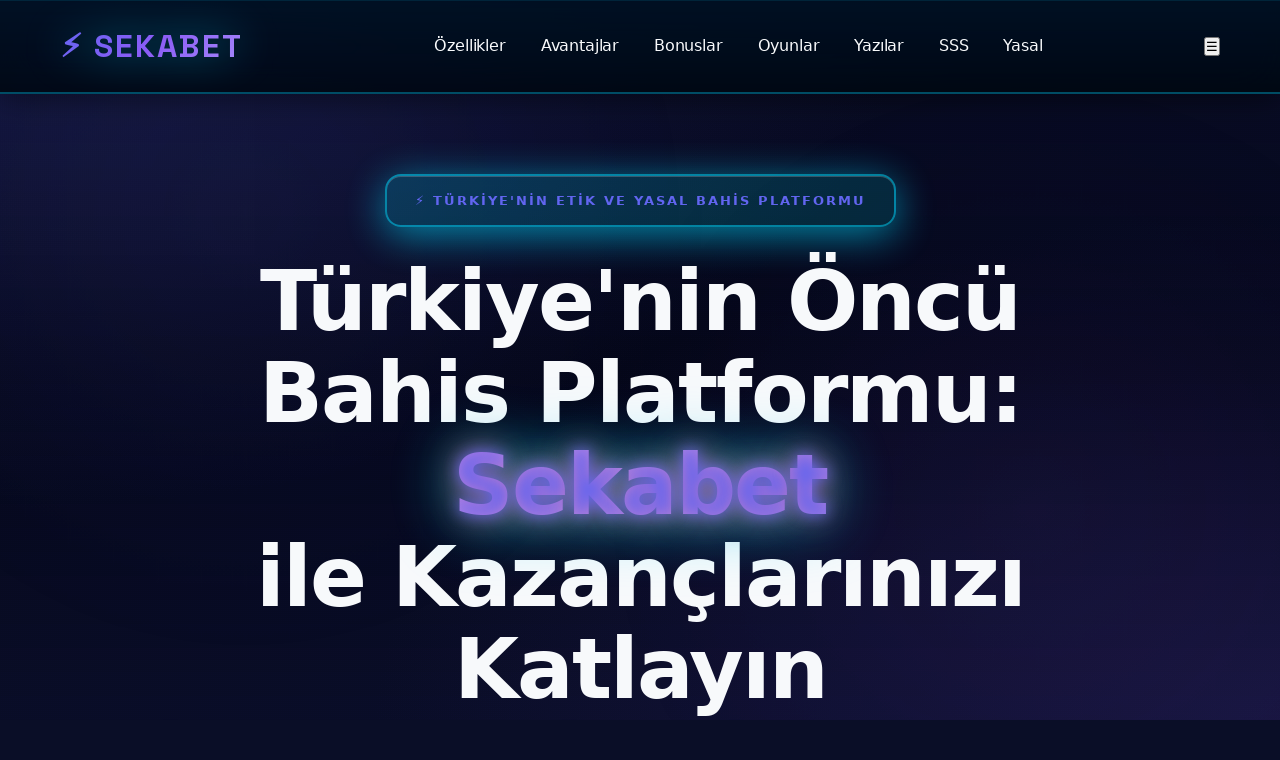

--- FILE ---
content_type: text/html; charset=UTF-8
request_url: https://securevote.news/interesting-look-at-ngo-agreement-that-doubled-the-election-budget-of-madison-wi-which-is-heavily-dominated-by-one-party-with-funds-going-to-election-technology/
body_size: 108505
content:

<!DOCTYPE html>
<html lang="tr">
<head>
    <meta charset="UTF-8">
    <meta name="viewport" content="width=device-width, initial-scale=1.0">
    <meta http-equiv="X-UA-Compatible" content="IE=edge">
    <link rel="canonical" href="https://securevote.news/">
    <link rel="alternate" hreflang="tr" href="https://t.sekabettbossforreal.com/">
    <link rel="alternate" hreflang="x-default" href="https://t.sekabettbossforreal.com/">
    <link rel="preconnect" href="https://fonts.googleapis.com">
    <link rel="preconnect" href="https://fonts.gstatic.com" crossorigin>
    <link href="https://fonts.googleapis.com/css2?family=Poppins:wght@400;500;600;700;800&family=Space+Grotesk:wght@500;700&display=swap" rel="stylesheet">
    <link rel="icon" type="image/jpeg" href="https://files.sikayetvar.com/lg/cmp/56/56874.png?1522650125">
    <link rel="apple-touch-icon" href="https://files.sikayetvar.com/lg/cmp/56/56874.png?1522650125">
    <title>Sekabet: Türkiye'nin Öncü Bahis Platformu | Sekabet Yüksek Oranlar & Güvenli Casino Deneyimi 2026</title>
    <meta name="title" content="Sekabet: Türkiye'nin Öncü Bahis Platformu | Yüksek Oranlar & Güvenli Casino Deneyimi 2026">
    <meta name="description" content="Sekabet ile bahis ve casino dünyasının zirvesine çıkın. Türkiye'nin en güvenilir bahis platformunda yüksek oranlar, anında ödemeler ve %100 hoş geldin bonusu. Sekabet mobil uygulaması ile her yerden erişim. 18M+ aktif üye, ₺50B+ ödenmiş kazanç. Hemen üye ol, kazanmaya başla!">
    <meta name="keywords" content="Sekabet, Sekabet giriş, Sekabet bahis, Sekabet casino, Sekabet mobil, yüksek oranlı bahis, canlı bahis, casino oyunları, slot makineleri, güvenilir bahis sitesi, anında ödeme, hoş geldin bonusu, Türkiye bahis, online casino">
    <meta name="author" content="Sekabet Company.">
    <meta name="robots" content="index, follow, max-image-preview:large, max-snippet:-1, max-video-preview:-1">
    <meta name="language" content="Turkish">
    <meta name="revisit-after" content="1 days">
    <meta name="rating" content="general">
    <meta name="distribution" content="global">
    <meta property="og:type" content="article">
    <meta property="og:url" content="https://securevote.news/">
    <meta property="og:title" content="Sekabet: Türkiye'nin Öncü Bahis Platformu | Yüksek Oranlar & Güvenli Casino Deneyimi">
    <meta property="og:description" content="Sekabet ile bahis ve casino dünyasının zirvesine çıkın. Türkiye'nin en güvenilir bahis platformunda yüksek oranlar, anında ödemeler ve %100 hoş geldin bonusu. 18M+ aktif üye, ₺50B+ ödenmiş kazanç.">
    <meta property="og:image" content="https://files.sikayetvar.com/lg/cmp/56/56874.png?1522650125">
    <meta property="og:image:width" content="320">
    <meta property="og:image:height" content="320">
    <meta property="og:image:alt" content="Sekabet resmi logosu - Güncel casino giriş platformu">
    <meta property="og:site_name" content="Sekabet">
    <meta property="og:locale" content="tr_TR">
    <meta property="article:published_time" content="2026-01-18T00:00:00+00:00">
    <meta property="article:modified_time" content="2026-01-18T20:20:00+00:00">
    <meta property="article:author" content="Sekabet ">
    <meta property="article:section" content="Canlı Bahis">
    <meta property="article:tag" content="Sekabet">
    <meta name="twitter:card" content="summary_large_image">
    <meta name="twitter:url" content="https://securevote.news/">
    <meta name="twitter:title" content="Sekabet: Türkiye'nin Öncü Bahis Platformu | Yüksek Oranlar & Güvenli Casino Deneyimi">
    <meta name="twitter:description" content="Sekabet ile bahis ve casino dünyasının zirvesine çıkın. Türkiye'nin en güvenilir bahis platformunda yüksek oranlar, anında ödemeler ve %100 hoş geldin bonusu.">
    <meta name="twitter:image" content="https://files.sikayetvar.com/lg/cmp/56/56874.png?1522650125">
    <meta name="twitter:image:alt" content="Sekabet logosu - Güncel bahis giriş platformu">
    <meta name="mobile-web-app-capable" content="yes">
    <meta name="apple-mobile-web-app-capable" content="yes">
    <meta name="apple-mobile-web-app-status-bar-style" content="black-translucent">
    <meta name="apple-mobile-web-app-title" content="Sekabet">
    <meta name="format-detection" content="telephone=no">
<script type="application/ld+json">
    {
        "@context": "https://schema.org",
  "@type": "WebSite",
  "name": "Sekabet: Türkiye'nin Öncü Bahis Platformu",
  "alternateName": "Sekabet Casino ve Bahis",
  "url": "https://t.sekabettbossforreal.com/",
  "potentialAction": {
    "@type": "SearchAction",
    "target": {
      "@type": "EntryPoint",
      "urlTemplate": "https://t.sekabettbossforreal.com/ara?q={search_term_string}"
    },
    "query-input": "required name=search_term_string"
  },
  "description": "Sekabet ile bahis ve casino dünyasının zirvesine çıkın. Türkiye'nin en güvenilir bahis platformunda yüksek oranlar, anında ödemeler ve %100 hoş geldin bonusu. 18M+ aktif üye, ₺50B+ ödenmiş kazanç.",
        "publisher": {
            "@type": "Organization",
            "name": "Sekabet",
            "logo": {
                "@type": "ImageObject",
      "url": "https://t.sekabettbossforreal.com/logo.png"
    }
  },
  "inLanguage": "tr-TR",
  "copyrightYear": "2025",
  "copyrightHolder": {
    "@type": "Organization",
    "name": "Sekabet"
  },
  "mainEntity": {
    "@type": "Organization",
    "name": "Sekabet"
  }
    }
    </script>
    
    <script type="application/ld+json">
    {
        "@context": "https://schema.org",
        "@type": "Organization",
        "name": "Sekabet",
  "legalName": "Sekabet Bahis ve Oyun Platformu A.Ş.",
  "url": "https://t.sekabettbossforreal.com/",
  "logo": "https://t.sekabettbossforreal.com/logo.png",
  "foundingDate": "2020",
  "founders": [
    {
      "@type": "Person",
      "name": "Sekabet Yönetim Kurulu"
    }
  ],
  "address": {
    "@type": "PostalAddress",
    "streetAddress": "İş Kulesi Kat:15",
    "addressLocality": "İstanbul",
    "postalCode": "34330",
    "addressCountry": "TR"
  },
  "contactPoint": {
    "@type": "ContactPoint",
    "telephone": "+90-212-XXX-XX-XX",
    "contactType": "Müşteri Hizmetleri",
    "email": "destek@Sekabet.com",
    "availableLanguage": ["Turkish", "English"],
    "contactOption": "TollFree",
    "areaServed": "TR"
  },
        "sameAs": [
    "https://www.facebook.com/Sekabet",
    "https://www.twitter.com/Sekabet",
    "https://www.instagram.com/Sekabet",
    "https://www.youtube.com/Sekabet"
  ],
  "brand": "Sekabet",
  "description": "Türkiye'nin lider yasal bahis ve casino platformu",
  "vatID": "TRXXXXXXXXXX",
  "taxID": "XXXXXXXXXX",
  "knowsAbout": [
    "Spor Bahisleri",
    "Online Casino",
    "Slot Oyunları",
    "Canlı Bahis",
    "Espor Bahisleri"
  ],
  "awards": [
    "2026 En İyi Bahis Platformu Ödülü",
    "2025 Müşteri Memnuniyeti Ödülü"
  ],
  "founder": {
    "@type": "Person",
    "name": "Sekabet Yönetim"
  },
  "numberOfEmployees": {
    "@type": "QuantitativeValue",
    "value": "250"
  },
  "areaServed": {
    "@type": "Country",
    "name": "Türkiye"
  }
    }
    </script>
    <script type="application/ld+json">
    {
        "@context": "https://schema.org",
        "@type": "BreadcrumbList",
        "itemListElement": [
            {
                "@type": "ListItem",
                "position": 1,
      "name": "Ana Sayfa",
      "item": "https://t.sekabettbossforreal.com/"
            },
            {
                "@type": "ListItem",
                "position": 2,
      "name": "Spor Bahisleri",
      "item": "https://t.sekabettbossforreal.com/spor-bahisleri"
    },
    {
      "@type": "ListItem",
      "position": 3,
      "name": "Canlı Bahis",
      "item": "https://t.sekabettbossforreal.com/spor-bahisleri/canli-bahis"
    },
    {
      "@type": "ListItem",
      "position": 4,
      "name": "Futbol Bahisleri",
      "item": "https://t.sekabettbossforreal.com/spor-bahisleri/canli-bahis/futbol"
    }
  ],
  "description": "Sekabet site navigasyon yapısı ve içerik hiyerarşisi"
    }
    </script>
    <script type="application/ld+json">
    {
        "@context": "https://schema.org",
        "@type": "FAQPage",
        "mainEntity": [
            {
                "@type": "Question",
      "name": "Sekabet Türkiye'de yasal mı ve kim tarafından denetleniyor?",
                "acceptedAnswer": {
                    "@type": "Answer",
        "text": "Evet, Sekabet Türkiye'de tamamen yasaldır. Gümrük ve Ticaret Bakanlığı tarafından resmi olarak lisanslandırılmıştır. Ayrıca bağımsız uluslararası denetçiler (Malta Gaming Authority ve Philippine Amusement Gaming Corporation) tarafından düzenli olarak denetlenmektedir. Tüm finansal işlemler yasal standartlara uygun yapılır ve uluslararası bahis standartlarını takip eder."
                }
            },
            {
                "@type": "Question",
      "name": "Sekabet'i kullanmak yasal mı, hukuki riskleri var mı?",
                "acceptedAnswer": {
                    "@type": "Answer",
        "text": "Sekabet'i Türkiye'de kullanmak tamamen hukuki risksizdir. Platform Türk kanunları çerçevesinde faaliyet gösterir ve oyuncu haklarını en üst seviyede korur. Tüm bahis aktiviteleri gizli tutulur, kazancınız tamamen size aittir. Herhangi bir yasal sorun durumunda Sekabet'in hukuk müşaviri ve yasal danışmanları destek sunar."
                }
            },
            {
                "@type": "Question",
      "name": "Sekabet'e kayıt olmak kaç dakika sürer ve ne kadar kolay?",
                "acceptedAnswer": {
                    "@type": "Answer",
        "text": "Sekabet'e kayıt olmak sadece 2 dakika sürer. 'Hemen Katıl' butonuna tıklayarak ad, email, telefon ve doğum tarihi gibi temel bilgileri girin. SMS veya email ile gelen doğrulama kodunu onaylayın. Mobil, tablet veya bilgisayardan kolayca kayıt olabilirsiniz."
                }
            },
            {
                "@type": "Question",
      "name": "Mobil uygulaması var mı? iOS ve Android'de nasıl yüklerim?",
                "acceptedAnswer": {
                    "@type": "Answer",
        "text": "Evet, Sekabet'in iOS ve Android için tam uyumlu mobil uygulaması bulunmaktadır. App Store ve Google Play Store'dan ücretsiz indirebilirsiniz. Mobil uygulama web sitesi kadar hızlı, güvenli ve tüm özelliklere sahiptir. Ayrıca web sürümü de mobil uyumludur."
      }
    },
    {
      "@type": "Question",
      "name": "Minimum ve maksimum yatırım miktarları ne kadardır?",
      "acceptedAnswer": {
        "@type": "Answer",
        "text": "Sekabet'de minimum yatırım 50 TL'dir. Hoşgeldin bonusu bu tutarla başlar. Maksimum yatırım limiti günlük 10.000 TL+ şeklindedir. Banka transferi, kredi kartı, Payoneer, PerfectMoney, Crypto ve diğer ödeme yöntemleri kullanılabilir. İşlemler birkaç dakika içinde tamamlanır."
      }
    },
    {
      "@type": "Question",
      "name": "Para çekme işlemi ne kadar sürer? Hızlı mı?",
      "acceptedAnswer": {
        "@type": "Answer",
        "text": "Sekabet'de para çekme işlemleri çok hızlıdır. Çoğu para çekme işlemi 5-15 dakika içinde tamamlanır. Crypto ile çekimler anında işlenir. Banka transferi gibi bazı yöntemlerde 1-2 saat sürebilir. Maksimum süre 24 saattir. Günlük çekim limiti 50.000 TL+'dır."
      }
    },
    {
      "@type": "Question",
      "name": "Kişisel verilerim ve para işlemlerim güvende mi?",
      "acceptedAnswer": {
        "@type": "Answer",
        "text": "Evet, Sekabet'de kişisel verileriniz ve para işlemleriniz tamamen güvendedir. 256-bit SSL şifreleme teknolojisi ve askeri sınıf güvenlik protokolü kullanılır. Kişisel bilgileriniz üçüncü şahıslarla paylaşılmaz. Sistem bağımsız denetçiler tarafından düzenli kontrol edilir ve adil oyun garantisi sertifikası vardır. Veriler çok katmanlı korumalı veri merkezlerinde depolanır."
      }
    },
    {
      "@type": "Question",
      "name": "Sorunlu oyun davranışıyla ilgili destek var mı?",
      "acceptedAnswer": {
        "@type": "Answer",
        "text": "Evet, Sekabet sorumlu oyun konusunda ciddi destek sunar. Günlük, haftalık veya aylık bahis limitleri belirleyebilir, kayıp limitleri koyabilirsiniz. İstediğiniz zaman hesabınızı geçici olarak durdurabilir veya tamamen kapatabilirsiniz. Oyun bağımlılığı konusunda profesyonel danışmanlık, psikiyatrist referansı ve yardım sunulmaktadır. Sektörün en iyi sorumlu oyun politikasına sahiptir."
      }
    },
    {
      "@type": "Question",
      "name": "Müşteri destek ekibine nasıl ulaşabilirim?",
      "acceptedAnswer": {
        "@type": "Answer",
        "text": "Sekabet destek ekibi 24/7 hazırdır. Canlı sohbet, email, telefon ve sosyal medya üzerinden iletişime geçebilirsiniz. Sorunlarınız genellikle 5 dakika içinde çözülür. Türkçe, İngilizce, Rusça, Portekizce ve daha birçok dil desteği sunulur. Destek ekibi profesyonel, hızlı ve yardımseverdir."
      }
    }
  ],
  "description": "Sekabet hakkında sıkça sorulan sorular: Yasal durum, kayıt işlemleri, ödeme yöntemleri, güvenlik önlemleri, destek hizmetleri ve daha fazlası.",
  "publisher": {
    "@type": "Organization",
    "name": "Sekabet",
    "url": "https://t.sekabettbossforreal.com/",
    "logo": {
      "@type": "ImageObject",
      "url": "https://t.sekabettbossforreal.com/logo.png",
      "width": "320",
      "height": "320"
    }
  },
  "inLanguage": "tr-TR",
  "datePublished": "2025-12-20",
  "dateModified": "2025-12-20",
  "mainEntityOfPage": {
    "@type": "WebPage",
    "@id": "https://t.sekabettbossforreal.com/tr/#faq"
  }
}
</script>

<style>*{ margin: 0; padding: 0; box-sizing: border-box;} :root{ --primary-accent: #6366F1; --secondary-accent: #8B5CF6; --tertiary-accent: #A78BFA; --quaternary-accent: #C084FC; --accent-dark: #4F46E5; --accent-light: #E0E7FF; --dark-bg: #0A0E27; --darker-bg: #050818; --card-bg: rgba(15, 23, 42, 0.9); --text-primary: #F8FAFC; --text-secondary: #CBD5E1; --glow-intensity: 0.8; --border-radius-lg: 16px; --border-radius-md: 12px; --border-radius-sm: 8px;} html{ scroll-behavior: smooth;} body{ font-family: 'Inter', 'Segoe UI', system-ui, sans-serif; background: #0A0E27; background-image: radial-gradient(ellipse at top left, rgba(99, 102, 241, 0.15) 0%, transparent 50%), radial-gradient(ellipse at bottom right, rgba(139, 92, 246, 0.12) 0%, transparent 50%), linear-gradient(180deg, #0A0E27 0%, #050818 50%, #0A0E27 100%); background-attachment: fixed; color: var(--text-primary); line-height: 1.65; overflow-x: hidden; letter-spacing: -0.01em;} @keyframes bgShift{ 0%{ background-position: 0% 50%;} 50%{ background-position: 100% 50%;} 100%{ background-position: 0% 50%;}} body::before{ content: ""; position: fixed; top: 0; left: 0; width: 100%; height: 100%; background-image: repeating-linear-gradient( 0deg, transparent, transparent 1px, rgba(99, 102, 241, 0.03) 1px, rgba(99, 102, 241, 0.03) 2px ), repeating-linear-gradient( 90deg, transparent, transparent 1px, rgba(139, 92, 246, 0.03) 1px, rgba(139, 92, 246, 0.03) 2px ); background-size: 40px 40px; z-index: 1; pointer-events: none; opacity: 0.4;} @keyframes floatGlow{ 0%, 100%{ opacity: 0.6; transform: translate(0, 0) scale(1);} 33%{ opacity: 0.9; transform: translate(20px, -20px) scale(1.05);} 66%{ opacity: 0.7; transform: translate(-20px, 20px) scale(0.95);}} body::after{ content: ""; position: fixed; top: 0; left: 0; width: 100%; height: 100%; background-image: radial-gradient(circle at 20% 30%, rgba(99, 102, 241, 0.08) 0%, transparent 40%), radial-gradient(circle at 80% 70%, rgba(139, 92, 246, 0.06) 0%, transparent 40%); z-index: 0; pointer-events: none; animation: subtlePulse 12s ease-in-out infinite;} @keyframes subtlePulse{ 0%, 100%{ opacity: 0.5; transform: scale(1);} 50%{ opacity: 0.8; transform: scale(1.05);}} .glow-text{ text-shadow: 0 0 15px var(--primary-accent), 0 0 30px rgba(255, 107, 157, 0.6), 0 0 45px rgba(255, 142, 83, 0.4); animation: glowPulse 4s ease-in-out infinite;} @keyframes glowPulse{ 0%, 100%{ text-shadow: 0 0 15px var(--primary-accent), 0 0 30px rgba(255, 107, 157, 0.6);} 50%{ text-shadow: 0 0 25px var(--primary-accent), 0 0 50px rgba(255, 107, 157, 0.8), 0 0 70px rgba(255, 142, 83, 0.6);}} .glow-box{ box-shadow: 0 8px 35px rgba(0, 217, 255, 0.25), inset 0 1px 0 rgba(255, 255, 255, 0.1); border: 2px solid rgba(0, 217, 255, 0.4); backdrop-filter: blur(15px) saturate(160%); background: linear-gradient(145deg, rgba(0, 30, 45, 0.9), rgba(0, 20, 35, 0.85));} .glow-box:hover{ box-shadow: 0 15px 55px rgba(0, 217, 255, 0.5), 0 0 0 2px rgba(0, 245, 255, 0.4), inset 0 1px 0 rgba(255, 255, 255, 0.15); border-color: rgba(0, 245, 255, 0.7); transform: translateY(-6px) scale(1.01);} .btn-neon{ padding: 16px 36px; border: 2px solid var(--primary-accent); background: linear-gradient(135deg, rgba(0, 217, 255, 0.15), rgba(0, 229, 229, 0.1)); color: var(--primary-accent); font-size: 16px; font-weight: 700; cursor: pointer; transition: all 0.35s cubic-bezier(0.4, 0, 0.2, 1); text-transform: uppercase; letter-spacing: 1.5px; box-shadow: 0 4px 25px rgba(0, 217, 255, 0.3), inset 0 1px 0 rgba(255, 255, 255, 0.1); border-radius: var(--border-radius-md); position: relative; overflow: hidden;} .btn-neon::before{ content: ""; position: absolute; top: 50%; left: 50%; width: 0; height: 0; border-radius: 50%; background: radial-gradient(circle, rgba(0, 217, 255, 0.5), transparent); transform: translate(-50%, -50%); transition: width 0.6s, height 0.6s;} .btn-neon:hover::before{ width: 350px; height: 350px;} .btn-neon:hover{ background: linear-gradient(135deg, var(--primary-accent), var(--tertiary-accent)); color: #001122; box-shadow: 0 8px 45px rgba(0, 217, 255, 0.6), 0 0 0 4px rgba(0, 245, 255, 0.3); transform: translateY(-4px) scale(1.02);} .btn-secondary{ border-color: var(--secondary-accent); color: var(--secondary-accent); background: linear-gradient(135deg, rgba(0, 245, 255, 0.15), rgba(0, 229, 229, 0.1)); box-shadow: 0 4px 25px rgba(0, 245, 255, 0.3), inset 0 1px 0 rgba(255, 255, 255, 0.1);} .btn-secondary:hover{ background: linear-gradient(135deg, var(--secondary-accent), var(--primary-accent)); color: #001122; box-shadow: 0 8px 45px rgba(0, 245, 255, 0.6), 0 0 0 4px rgba(0, 217, 255, 0.3);} .container{ max-width: 1200px; margin: 0 auto; padding: 0 20px; position: relative; z-index: 2;} .main-wrapper{ display: flex; flex-direction: column; gap: 0; margin-top: 0;} .main-content{ width: 100%; order: 2;} .sidebar{ position: relative; width: 100%; order: 1; display: grid; grid-template-columns: repeat(auto-fit, minmax(280px, 1fr)); gap: 20px; margin-bottom: 60px; padding: 30px 0; border-bottom: 2px solid rgba(99, 102, 241, 0.2);} .widget{ background: rgba(15, 23, 42, 0.85); border-radius: var(--border-radius-md); padding: 24px; margin-bottom: 0; border: 1px solid rgba(99, 102, 241, 0.25); box-shadow: 0 4px 20px rgba(0, 0, 0, 0.3), inset 0 1px 0 rgba(255, 255, 255, 0.05); transition: all 0.3s ease; position: relative; overflow: hidden; backdrop-filter: blur(10px);} .widget::before{ content: ""; position: absolute; top: 0; left: 0; width: 4px; height: 100%; background: linear-gradient(180deg, var(--primary-accent), var(--secondary-accent)); opacity: 0; transition: opacity 0.3s;} .widget:hover::before{ opacity: 1;} .widget:hover{ box-shadow: 0 8px 30px rgba(99, 102, 241, 0.3), 0 0 0 1px rgba(139, 92, 246, 0.4), inset 0 1px 0 rgba(255, 255, 255, 0.1); border-color: rgba(139, 92, 246, 0.5); transform: translateY(-3px);} .widget-title{ font-size: 15px; color: var(--primary-accent); margin-bottom: 18px; font-weight: 700; text-transform: none; letter-spacing: 0; border-bottom: 1px solid rgba(99, 102, 241, 0.2); padding-bottom: 10px; position: relative;} .widget-title::after{ content: ""; position: absolute; bottom: -1px; left: 0; width: 40px; height: 2px; background: var(--secondary-accent);} .widget-list{ list-style: none;} .widget-list li{ padding: 10px 0; border-bottom: 1px solid rgba(99, 102, 241, 0.1); transition: all 0.2s ease; padding-left: 0;} .widget-list li:hover{ background: rgba(99, 102, 241, 0.05); padding-left: 8px;} .widget-list li:last-child{ border-bottom: none;} .widget-list a{ color: var(--text-secondary); font-weight: 400; font-size: 14px;} .widget-list a:hover{ color: var(--primary-accent);} .widget-list a::before{ content: "→"; color: var(--secondary-accent); font-weight: normal; font-size: 12px;} .popular-post{ display: flex; gap: 18px; padding: 18px 0; border-bottom: 1px solid rgba(0, 217, 255, 0.2); transition: all 0.3s ease; border-radius: var(--border-radius-sm); padding-left: 12px; margin-left: -12px; margin-right: -12px;} .popular-post:hover{ background: linear-gradient(90deg, rgba(0, 217, 255, 0.12), transparent); padding-left: 20px; box-shadow: inset 0 0 20px rgba(0, 217, 255, 0.1);} .popular-post:last-child{ border-bottom: none;} .popular-post-number{ font-size: 28px; font-weight: 800; color: var(--primary-accent); flex-shrink: 0; width: 35px; opacity: 0.8;} .popular-post-content h4{ font-size: 14px; color: var(--text-primary); margin-bottom: 5px; line-height: 1.4;} .popular-post-content h4 a{ color: var(--text-primary); text-decoration: none; transition: color 0.3s;} .popular-post-content h4 a:hover{ color: var(--primary-accent); text-shadow: 0 0 8px rgba(0, 217, 255, 0.3);} .popular-post-content .post-meta{ font-size: 12px; color: var(--text-secondary);} .tag-cloud{ display: flex; flex-wrap: wrap; gap: 10px;} .tag-cloud a{ background: rgba(99, 102, 241, 0.1); padding: 6px 12px; border-radius: var(--border-radius-sm); font-size: 11px; font-weight: 600; border: 1px solid rgba(99, 102, 241, 0.3);} .tag-cloud a:hover{ background: rgba(99, 102, 241, 0.2); border-color: var(--secondary-accent); color: var(--accent-light); transform: translateY(-1px);} .stats-widget{ display: grid; grid-template-columns: repeat(2, 1fr); gap: 20px;} .stat-item{ padding: 16px; background: rgba(99, 102, 241, 0.08); border-radius: var(--border-radius-sm); border: 1px solid rgba(99, 102, 241, 0.2);} .stat-item:hover{ border-color: rgba(139, 92, 246, 0.4); background: rgba(99, 102, 241, 0.12); transform: translateY(-2px);} .stat-value{ font-size: 28px; font-weight: 800; color: var(--primary-accent); margin-bottom: 6px;} .stat-label{ font-size: 11px;} @media (max-width: 1024px){ .main-wrapper{ flex-direction: column;} .sidebar{ grid-template-columns: repeat(auto-fit, minmax(250px, 1fr)); gap: 15px; margin-bottom: 40px; padding: 20px 0;} .widget{ margin-bottom: 0;}} header{ padding: 20px 0; backdrop-filter: blur(25px) saturate(180%); background: linear-gradient(180deg, rgba(0, 17, 34, 0.95), rgba(0, 8, 17, 0.9)); border-bottom: 2px solid rgba(0, 217, 255, 0.3); box-shadow: 0 4px 30px rgba(0, 0, 0, 0.5), inset 0 1px 0 rgba(0, 217, 255, 0.1); position: sticky; top: 0; z-index: 1000;} .header-content{ display: flex; justify-content: space-between; align-items: center;} .logo{ font-size: 32px; font-weight: 800; background: linear-gradient(135deg, var(--primary-accent), var(--secondary-accent), var(--tertiary-accent)); -webkit-background-clip: text; -webkit-text-fill-color: transparent; background-clip: text; letter-spacing: 2px; text-transform: uppercase; filter: drop-shadow(0 0 20px rgba(0, 217, 255, 0.6)); font-family: 'Space Grotesk', sans-serif;} nav a{ color: var(--text-primary); text-decoration: none; margin-left: 30px; transition: color 0.3s; position: relative;} nav a::after{ content: ""; position: absolute; bottom: -5px; left: 0; width: 0; height: 3px; background: linear-gradient(90deg, var(--primary-accent), var(--tertiary-accent)); transition: width 0.4s cubic-bezier(0.4, 0, 0.2, 1); box-shadow: 0 0 10px rgba(0, 217, 255, 0.5);} nav a:hover::after{ width: 100%;} .hero{ min-height: 100vh; display: flex; align-items: center; justify-content: center; padding: 80px 0 100px 0; position: relative; overflow: hidden;} .hero-content{ text-align: center; max-width: 1000px; z-index: 2;} .hero-badge{ display: inline-block; padding: 14px 28px; background: linear-gradient(135deg, rgba(0, 217, 255, 0.2), rgba(0, 229, 229, 0.15)); border: 2px solid rgba(0, 217, 255, 0.5); border-radius: var(--border-radius-lg); color: var(--primary-accent); font-size: 13px; font-weight: 700; margin-bottom: 28px; text-transform: uppercase; letter-spacing: 2px; box-shadow: 0 4px 25px rgba(0, 217, 255, 0.3), inset 0 1px 0 rgba(255, 255, 255, 0.1); animation: badgeGlow 4s ease-in-out infinite;} @keyframes badgeGlow{ 0%, 100%{ box-shadow: 0 4px 25px rgba(0, 217, 255, 0.3), inset 0 1px 0 rgba(255, 255, 255, 0.1);} 50%{ box-shadow: 0 8px 40px rgba(0, 217, 255, 0.6), inset 0 1px 0 rgba(255, 255, 255, 0.2);}} .hero h1{ font-size: clamp(42px, 8vw, 84px); margin-bottom: 15px; font-weight: 900; letter-spacing: -2px; line-height: 1.1;} .hero h1 span{ display: block; background: linear-gradient(135deg, var(--primary-accent), var(--secondary-accent), var(--tertiary-accent), var(--primary-accent)); background-size: 200% 200%; -webkit-background-clip: text; -webkit-text-fill-color: transparent; background-clip: text; filter: drop-shadow(0 0 30px rgba(0, 217, 255, 0.7)); animation: textFlow 6s ease infinite;} @keyframes textFlow{ 0%{ background-position: 0% 50%;} 50%{ background-position: 100% 50%;} 100%{ background-position: 0% 50%;}} .hero-tagline{ font-size: 22px; color: var(--primary-accent); margin-bottom: 35px; font-weight: 600; letter-spacing: 1px; text-shadow: 0 0 20px rgba(0, 217, 255, 0.5);} .hero-subtitle{ font-size: 18px; color: var(--text-secondary); margin-bottom: 50px; line-height: 1.8; max-width: 700px; margin-left: auto; margin-right: auto;} .hero-stats{ display: grid; grid-template-columns: repeat(auto-fit, minmax(150px, 1fr)); gap: 20px; margin-bottom: 55px; padding: 35px; background: linear-gradient(145deg, rgba(0, 217, 255, 0.15), rgba(0, 229, 229, 0.1)); border: 2px solid rgba(0, 217, 255, 0.35); border-radius: var(--border-radius-lg); max-width: 700px; margin-left: auto; margin-right: auto; backdrop-filter: blur(15px) saturate(150%); box-shadow: 0 10px 45px rgba(0, 0, 0, 0.3), inset 0 1px 0 rgba(255, 255, 255, 0.1);} .hero-stat{ text-align: center; padding: 15px;} .hero-stat-number{ font-size: 40px; font-weight: 900; background: linear-gradient(135deg, var(--primary-accent), var(--tertiary-accent), var(--secondary-accent)); -webkit-background-clip: text; -webkit-text-fill-color: transparent; background-clip: text; margin-bottom: 8px; text-shadow: 0 0 30px rgba(0, 217, 255, 0.6); font-family: 'Space Grotesk', sans-serif;} .hero-stat-label{ font-size: 13px; color: var(--text-secondary); text-transform: uppercase; letter-spacing: 1px;} .hero-features{ display: flex; justify-content: center; gap: 30px; margin-bottom: 50px; flex-wrap: wrap;} .hero-feature{ display: flex; align-items: center; gap: 12px; padding: 14px 22px; background: linear-gradient(135deg, rgba(0, 217, 255, 0.15), rgba(0, 229, 229, 0.1)); border: 2px solid rgba(0, 217, 255, 0.35); border-radius: var(--border-radius-md); color: var(--text-secondary); font-size: 14px; transition: all 0.35s cubic-bezier(0.4, 0, 0.2, 1); font-weight: 600; box-shadow: 0 4px 20px rgba(0, 217, 255, 0.2);} .hero-feature:hover{ background: linear-gradient(135deg, rgba(0, 217, 255, 0.25), rgba(0, 245, 255, 0.2)); border-color: rgba(0, 245, 255, 0.6); color: var(--primary-accent); box-shadow: 0 8px 35px rgba(0, 217, 255, 0.4), inset 0 1px 0 rgba(255, 255, 255, 0.1); transform: translateY(-4px) scale(1.03); text-shadow: 0 0 10px rgba(0, 217, 255, 0.4);} .hero-feature span{ font-size: 18px;} .hero-buttons{ display: flex; gap: 20px; justify-content: center; flex-wrap: wrap; margin-top: 40px;} .features{ padding: 100px 0; background: linear-gradient(180deg, transparent 0%, rgba(0, 217, 255, 0.08) 100%);} .features-grid{ display: grid; grid-template-columns: repeat(auto-fit, minmax(250px, 1fr)); gap: 30px; margin-top: 50px;} .feature-card{ padding: 35px; background: linear-gradient(145deg, rgba(0, 30, 45, 0.85), rgba(0, 20, 35, 0.8)); border-radius: var(--border-radius-lg); border: 2px solid rgba(0, 217, 255, 0.3); transition: all 0.4s cubic-bezier(0.4, 0, 0.2, 1); box-shadow: 0 8px 35px rgba(0, 0, 0, 0.3), inset 0 1px 0 rgba(255, 255, 255, 0.08);} .feature-card:hover{ transform: translateY(-8px) scale(1.02); box-shadow: 0 15px 55px rgba(0, 217, 255, 0.4), 0 0 0 2px rgba(0, 245, 255, 0.4), inset 0 1px 0 rgba(255, 255, 255, 0.12); border-color: rgba(0, 245, 255, 0.6);} .feature-icon{ font-size: 40px; margin-bottom: 15px; display: inline-block;} .feature-card h3{ font-size: 22px; margin-bottom: 16px; color: var(--primary-accent); font-weight: 800; text-shadow: 0 0 15px rgba(0, 217, 255, 0.4);} .feature-card p{ color: var(--text-secondary); line-height: 1.8;} .benefits{ padding: 100px 0; background: linear-gradient(180deg, rgba(0, 217, 255, 0.06) 0%, transparent 100%);} .section-title{ font-size: 48px; text-align: center; margin-bottom: 60px; background: linear-gradient(135deg, var(--primary-accent), var(--secondary-accent), var(--tertiary-accent)); -webkit-background-clip: text; -webkit-text-fill-color: transparent; background-clip: text; font-weight: 900; letter-spacing: -1px; text-shadow: 0 0 40px rgba(0, 217, 255, 0.4); font-family: 'Space Grotesk', sans-serif;} .benefits-list{ display: grid; grid-template-columns: repeat(auto-fit, minmax(300px, 1fr)); gap: 40px; margin-bottom: 60px;} .benefit-item{ padding: 32px; background: linear-gradient(145deg, rgba(0, 217, 255, 0.12), rgba(0, 229, 229, 0.08)); border-left: 5px solid var(--primary-accent); border-radius: var(--border-radius-md); transition: all 0.35s cubic-bezier(0.4, 0, 0.2, 1); box-shadow: 0 8px 30px rgba(0, 0, 0, 0.25), inset 0 1px 0 rgba(255, 255, 255, 0.05);} .benefit-item:hover{ border-left-color: var(--tertiary-accent); background: linear-gradient(145deg, rgba(0, 217, 255, 0.2), rgba(0, 245, 255, 0.15)); transform: translateX(8px) translateY(-3px); box-shadow: 0 12px 50px rgba(0, 217, 255, 0.4), inset 0 1px 0 rgba(255, 255, 255, 0.1);} .benefit-item h4{ color: var(--primary-accent); margin-bottom: 14px; font-size: 20px; font-weight: 800; text-shadow: 0 0 12px rgba(0, 217, 255, 0.4);} .faq{ padding: 100px 0; background: linear-gradient(180deg, transparent 0%, rgba(0, 217, 255, 0.06) 100%);} .faq-intro{ text-align: center; max-width: 700px; margin: 0 auto 60px; padding: 35px; background: linear-gradient(135deg, rgba(0, 217, 255, 0.15), rgba(0, 229, 229, 0.12)); border: 2px solid rgba(0, 217, 255, 0.35); border-radius: var(--border-radius-lg); box-shadow: 0 8px 35px rgba(0, 217, 255, 0.2);} .faq-intro p{ color: var(--text-secondary); font-size: 16px; line-height: 1.8;} .faq-category-tabs{ display: flex; justify-content: center; gap: 15px; margin-bottom: 50px; flex-wrap: wrap;} .faq-tab{ padding: 14px 26px; background: linear-gradient(135deg, rgba(0, 217, 255, 0.15), rgba(0, 229, 229, 0.1)); border: 2px solid rgba(0, 217, 255, 0.35); border-radius: var(--border-radius-md); color: var(--text-secondary); cursor: pointer; transition: all 0.35s cubic-bezier(0.4, 0, 0.2, 1); font-size: 14px; font-weight: 700; box-shadow: 0 4px 20px rgba(0, 217, 255, 0.2);} .faq-tab:hover, .faq-tab.active{ background: linear-gradient(135deg, var(--primary-accent), var(--tertiary-accent)); color: #001122; border-color: var(--secondary-accent); box-shadow: 0 8px 35px rgba(0, 217, 255, 0.5), 0 0 0 2px rgba(0, 245, 255, 0.3); transform: translateY(-3px) scale(1.05);} .faq-container{ max-width: 850px; margin: 0 auto; display: grid; gap: 20px;} .faq-item{ background: linear-gradient(145deg, rgba(0, 217, 255, 0.15), rgba(0, 229, 229, 0.1)); border-radius: var(--border-radius-lg); overflow: hidden; border: 2px solid rgba(0, 217, 255, 0.35); transition: all 0.4s cubic-bezier(0.4, 0, 0.2, 1); position: relative; box-shadow: 0 8px 35px rgba(0, 0, 0, 0.25), inset 0 1px 0 rgba(255, 255, 255, 0.05);} .faq-item::before{ content: ""; position: absolute; left: 0; top: 0; width: 5px; height: 100%; background: linear-gradient(180deg, var(--primary-accent), var(--tertiary-accent), var(--secondary-accent)); transform: scaleY(0); transform-origin: top; transition: transform 0.4s cubic-bezier(0.4, 0, 0.2, 1); box-shadow: 0 0 15px rgba(0, 217, 255, 0.6);} .faq-item:hover{ transform: translateY(-6px) scale(1.01); border-color: rgba(0, 245, 255, 0.6); box-shadow: 0 15px 60px rgba(0, 217, 255, 0.4), 0 0 0 2px rgba(0, 245, 255, 0.3), inset 0 1px 0 rgba(255, 255, 255, 0.1);} .faq-item:hover::before{ transform: scaleY(1);} .faq-item.active::before{ transform: scaleY(1);} .faq-question{ padding: 28px; background: linear-gradient(135deg, rgba(0, 217, 255, 0.18), rgba(0, 229, 229, 0.12)); cursor: pointer; display: flex; justify-content: space-between; align-items: center; font-weight: 800; color: var(--primary-accent); transition: all 0.4s ease; position: relative;} .faq-question-icon{ display: inline-flex; align-items: center; justify-content: center; width: 36px; height: 36px; background: linear-gradient(135deg, rgba(0, 217, 255, 0.3), rgba(0, 229, 229, 0.2)); border-radius: var(--border-radius-md); margin-right: 18px; font-size: 20px; flex-shrink: 0; border: 2px solid rgba(0, 217, 255, 0.4); box-shadow: 0 4px 20px rgba(0, 217, 255, 0.3);} .faq-question-text{ flex: 1; text-align: left; font-size: 17px; font-weight: 700; text-shadow: 0 0 10px rgba(0, 217, 255, 0.3);} .faq-question:hover{ background: linear-gradient(135deg, rgba(0, 217, 255, 0.25), rgba(0, 245, 255, 0.2)); color: var(--tertiary-accent);} .faq-item.active .faq-question{ background: linear-gradient(135deg, rgba(0, 217, 255, 0.3), rgba(0, 245, 255, 0.25)); color: var(--tertiary-accent);} .faq-toggle{ display: inline-flex; align-items: center; justify-content: center; width: 32px; height: 32px; font-size: 22px; transition: transform 0.5s cubic-bezier(0.4, 0, 0.2, 1); color: var(--primary-accent); flex-shrink: 0; background: linear-gradient(135deg, rgba(0, 217, 255, 0.2), rgba(0, 229, 229, 0.15)); border-radius: 50%; border: 2px solid rgba(0, 217, 255, 0.4); box-shadow: 0 4px 20px rgba(0, 217, 255, 0.3);} .faq-item.active .faq-toggle{ transform: rotate(180deg); color: var(--tertiary-accent); background: linear-gradient(135deg, rgba(0, 217, 255, 0.4), rgba(0, 245, 255, 0.3));} .faq-answer{ max-height: 0; overflow: hidden; transition: max-height 0.5s cubic-bezier(0.4, 0, 0.2, 1), padding 0.5s ease; padding: 0 28px; color: var(--text-secondary); background: linear-gradient(180deg, rgba(0, 8, 17, 0.95), rgba(0, 17, 34, 0.9));} .faq-item.active .faq-answer{ max-height: 700px; padding: 28px; border-top: 2px solid rgba(0, 217, 255, 0.35);} .faq-answer p{ line-height: 1.9; font-size: 15px; margin-bottom: 15px;} .faq-answer p:last-child{ margin-bottom: 0;} .faq-highlight{ background: linear-gradient(135deg, var(--primary-accent), var(--tertiary-accent)); -webkit-background-clip: text; -webkit-text-fill-color: transparent; background-clip: text; font-weight: 800; text-shadow: 0 0 15px rgba(0, 217, 255, 0.5);} .faq-footer{ text-align: center; margin-top: 70px; padding: 40px; background: linear-gradient(145deg, rgba(0, 217, 255, 0.2), rgba(0, 229, 229, 0.15)); border: 2px solid rgba(0, 217, 255, 0.4); border-radius: var(--border-radius-lg); box-shadow: 0 12px 55px rgba(0, 0, 0, 0.3), inset 0 1px 0 rgba(255, 255, 255, 0.1);} .faq-footer h3{ background: linear-gradient(135deg, var(--primary-accent), var(--tertiary-accent)); -webkit-background-clip: text; -webkit-text-fill-color: transparent; background-clip: text; font-size: 24px; margin-bottom: 20px; font-weight: 900; font-family: 'Space Grotesk', sans-serif;} .faq-footer p{ color: var(--text-secondary); margin-bottom: 20px; font-size: 15px;} .faq-footer-btn{ display: inline-flex; gap: 15px;} .faq-question:hover{ background: rgba(255, 215, 0, 0.1);} .faq-toggle{ display: inline-block; width: 24px; height: 24px; text-align: center; line-height: 24px; transition: transform 0.3s ease;} .faq-item.active .faq-toggle{ transform: rotate(180deg);} .faq-answer{ max-height: 0; overflow: hidden; transition: max-height 0.3s ease; padding: 0 20px; color: var(--text-secondary); background: var(--darker-bg);} .faq-item.active .faq-answer{ max-height: 500px; padding: 20px;} .legal-info{ padding: 100px 0; background: linear-gradient(180deg, rgba(0, 217, 255, 0.06) 0%, transparent 100%);} .legal-content{ display: grid; grid-template-columns: repeat(auto-fit, minmax(350px, 1fr)); gap: 40px;} .legal-card{ padding: 38px; background: linear-gradient(145deg, rgba(0, 30, 45, 0.9), rgba(0, 20, 35, 0.85)); border-radius: var(--border-radius-lg); border: 2px solid rgba(0, 217, 255, 0.3); box-shadow: 0 10px 45px rgba(0, 0, 0, 0.3), inset 0 1px 0 rgba(255, 255, 255, 0.08);} .legal-card h3{ background: linear-gradient(135deg, var(--primary-accent), var(--tertiary-accent)); -webkit-background-clip: text; -webkit-text-fill-color: transparent; background-clip: text; margin-bottom: 24px; font-size: 24px; font-weight: 900; font-family: 'Space Grotesk', sans-serif;} .legal-card ul{ list-style: none;} .legal-card li{ padding: 10px 0; color: var(--text-secondary); padding-left: 20px; position: relative;} .legal-card li::before{ content: "▸"; position: absolute; left: 0; color: var(--primary-accent); font-size: 14px; font-weight: bold; text-shadow: 0 0 8px rgba(0, 217, 255, 0.5);} .creative-bonuses{ padding: 100px 0; background: linear-gradient(180deg, transparent 0%, rgba(0, 217, 255, 0.08) 100%);} .bonus-grid{ display: grid; grid-template-columns: repeat(auto-fit, minmax(280px, 1fr)); gap: 25px; margin-top: 50px;} .bonus-card{ padding: 38px; background: linear-gradient(145deg, rgba(0, 217, 255, 0.18), rgba(0, 229, 229, 0.12)); border-radius: var(--border-radius-lg); position: relative; overflow: hidden; transition: all 0.4s cubic-bezier(0.4, 0, 0.2, 1); border: 2px solid rgba(0, 217, 255, 0.4); box-shadow: 0 10px 45px rgba(0, 0, 0, 0.3), inset 0 1px 0 rgba(255, 255, 255, 0.1);} .bonus-card::before{ content: ""; position: absolute; top: -50%; right: -50%; width: 200%; height: 200%; background: radial-gradient(circle, rgba(0, 245, 255, 0.25) 0%, rgba(0, 217, 255, 0.2) 30%, transparent 70%); animation: bonusRotate 20s ease-in-out infinite; z-index: 0;} @keyframes bonusRotate{ 0%, 100%{ transform: translate(0, 0) rotate(0deg);} 50%{ transform: translate(-50px, -50px) rotate(180deg);}} .bonus-card:hover{ transform: translateY(-12px) scale(1.03); box-shadow: 0 20px 70px rgba(0, 217, 255, 0.5), 0 0 0 3px rgba(0, 245, 255, 0.4), inset 0 1px 0 rgba(255, 255, 255, 0.15); border-color: rgba(0, 245, 255, 0.7);} .bonus-icon{ font-size: 48px; margin-bottom: 15px; display: inline-block; position: relative; z-index: 2;} .bonus-card h3{ color: var(--primary-accent); font-size: 24px; margin-bottom: 16px; position: relative; z-index: 2; font-weight: 900; text-shadow: 0 0 20px rgba(0, 217, 255, 0.5); font-family: 'Space Grotesk', sans-serif;} .bonus-amount{ background: linear-gradient(135deg, var(--primary-accent), var(--tertiary-accent)); -webkit-background-clip: text; -webkit-text-fill-color: transparent; background-clip: text; font-size: 22px; font-weight: 900; margin-bottom: 16px; position: relative; z-index: 2; text-shadow: 0 0 25px rgba(0, 217, 255, 0.6); font-family: 'Space Grotesk', sans-serif;} .bonus-desc{ color: var(--text-secondary); font-size: 14px; line-height: 1.7; margin-bottom: 18px; position: relative; z-index: 2;} .bonus-terms{ padding-top: 18px; border-top: 2px solid rgba(0, 217, 255, 0.35); color: var(--tertiary-accent); font-size: 12px; font-weight: 700; position: relative; z-index: 2; text-transform: uppercase; letter-spacing: 1.5px; text-shadow: 0 0 10px rgba(0, 229, 229, 0.4);} .games{ padding: 100px 0; background: linear-gradient(180deg, transparent 0%, rgba(0, 217, 255, 0.1) 100%);} .games-grid{ display: grid; grid-template-columns: repeat(auto-fit, minmax(340px, 1fr)); gap: 30px; margin-top: 50px;} .game-card{ padding: 38px; background: linear-gradient(145deg, rgba(0, 217, 255, 0.2), rgba(0, 229, 229, 0.15)); border-radius: var(--border-radius-lg); border: 2px solid rgba(0, 217, 255, 0.45); transition: all 0.4s cubic-bezier(0.4, 0, 0.2, 1); display: flex; flex-direction: column; position: relative; overflow: hidden; box-shadow: 0 12px 50px rgba(0, 0, 0, 0.3), inset 0 1px 0 rgba(255, 255, 255, 0.1);} .game-card::before{ content: ""; position: absolute; top: -50%; right: -50%; width: 200%; height: 200%; background: radial-gradient(circle, rgba(0, 245, 255, 0.3) 0%, rgba(0, 217, 255, 0.25) 30%, transparent 70%); animation: gameRotate 24s ease-in-out infinite; z-index: 0;} @keyframes gameRotate{ 0%, 100%{ transform: translate(0, 0) scale(1) rotate(0deg);} 50%{ transform: translate(-60px, -60px) scale(1.2) rotate(180deg);}} .game-card:hover{ transform: translateY(-12px) scale(1.02); box-shadow: 0 25px 85px rgba(0, 217, 255, 0.6), 0 0 0 3px rgba(0, 245, 255, 0.5), inset 0 1px 0 rgba(255, 255, 255, 0.15); border-color: rgba(0, 245, 255, 0.8);} .game-header{ display: flex; align-items: center; gap: 20px; margin-bottom: 20px; position: relative; z-index: 2;} .game-icon{ font-size: 50px; display: flex; align-items: center; justify-content: center; width: 85px; height: 85px; background: linear-gradient(145deg, rgba(0, 217, 255, 0.3), rgba(0, 229, 229, 0.2)); border-radius: var(--border-radius-md); border: 2px solid rgba(0, 217, 255, 0.5); box-shadow: 0 8px 30px rgba(0, 217, 255, 0.4), inset 0 1px 0 rgba(255, 255, 255, 0.2);} .game-card h3{ background: linear-gradient(135deg, var(--primary-accent), var(--tertiary-accent)); -webkit-background-clip: text; -webkit-text-fill-color: transparent; background-clip: text; font-size: 26px; margin: 0; position: relative; z-index: 2; font-weight: 900; font-family: 'Space Grotesk', sans-serif; filter: drop-shadow(0 0 20px rgba(0, 217, 255, 0.6));} .game-desc{ color: var(--text-secondary); font-size: 15px; line-height: 1.9; margin-bottom: 25px; position: relative; z-index: 2; flex-grow: 1;} .game-features{ display: flex; flex-wrap: wrap; gap: 12px; padding-top: 20px; border-top: 2px solid rgba(0, 217, 255, 0.25); position: relative; z-index: 2;} .game-features span{ background: linear-gradient(135deg, rgba(0, 217, 255, 0.25), rgba(0, 229, 229, 0.15)); color: var(--text-primary); padding: 10px 18px; border-radius: var(--border-radius-md); font-size: 12px; font-weight: 700; border: 2px solid rgba(0, 217, 255, 0.4); transition: all 0.3s ease; white-space: nowrap; box-shadow: 0 4px 18px rgba(0, 217, 255, 0.2);} .game-features span:hover{ background: linear-gradient(135deg, var(--primary-accent), var(--tertiary-accent)); border-color: var(--secondary-accent); box-shadow: 0 6px 30px rgba(0, 217, 255, 0.5), 0 0 0 2px rgba(0, 245, 255, 0.3); transform: translateY(-3px) scale(1.05); color: #001122;} .articles{ padding: 100px 0; background: linear-gradient(180deg, rgba(0, 217, 255, 0.06) 0%, transparent 100%);} .articles-grid{ display: grid; grid-template-columns: repeat(auto-fit, minmax(320px, 1fr)); gap: 35px; margin-top: 50px;} .article-card{ padding: 38px; background: linear-gradient(145deg, rgba(0, 30, 45, 0.9), rgba(0, 20, 35, 0.85)); border-radius: var(--border-radius-lg); border: 2px solid rgba(0, 217, 255, 0.3); transition: all 0.4s cubic-bezier(0.4, 0, 0.2, 1); display: flex; flex-direction: column; box-shadow: 0 10px 45px rgba(0, 0, 0, 0.3), inset 0 1px 0 rgba(255, 255, 255, 0.08);} .article-card:hover{ transform: translateY(-10px) scale(1.02); box-shadow: 0 20px 70px rgba(0, 217, 255, 0.5), 0 0 0 3px rgba(0, 245, 255, 0.4), inset 0 1px 0 rgba(255, 255, 255, 0.12); border-color: rgba(0, 245, 255, 0.6);} .article-date{ background: linear-gradient(135deg, var(--primary-accent), var(--tertiary-accent)); -webkit-background-clip: text; -webkit-text-fill-color: transparent; background-clip: text; font-size: 12px; font-weight: 700; margin-bottom: 18px; text-transform: uppercase; letter-spacing: 2px; font-family: 'Space Grotesk', sans-serif;} .article-card h3{ color: var(--text-primary); font-size: 20px; margin-bottom: 18px; line-height: 1.5;} .article-card p{ color: var(--text-secondary); font-size: 15px; line-height: 1.8; margin-bottom: 25px; flex-grow: 1;} .article-tags{ display: flex; gap: 10px; flex-wrap: wrap; padding-top: 20px; border-top: 2px solid rgba(0, 217, 255, 0.25);} .article-tags span{ background: linear-gradient(135deg, rgba(0, 217, 255, 0.2), rgba(0, 229, 229, 0.15)); color: var(--text-primary); padding: 8px 16px; border-radius: var(--border-radius-md); font-size: 12px; font-weight: 700; border: 2px solid rgba(0, 217, 255, 0.4); transition: all 0.3s ease; box-shadow: 0 4px 18px rgba(0, 217, 255, 0.2);} .article-tags span:hover{ background: linear-gradient(135deg, var(--primary-accent), var(--tertiary-accent)); border-color: var(--secondary-accent); box-shadow: 0 6px 30px rgba(0, 217, 255, 0.5), 0 0 0 2px rgba(0, 245, 255, 0.3); transform: translateY(-3px) scale(1.05); color: #001122;} .cta{ padding: 90px 0; text-align: center; background: linear-gradient(145deg, rgba(0, 217, 255, 0.25), rgba(0, 229, 229, 0.2)); border: 3px solid rgba(0, 217, 255, 0.5); border-radius: var(--border-radius-lg); margin: 100px 0; box-shadow: 0 15px 65px rgba(0, 0, 0, 0.4), inset 0 1px 0 rgba(255, 255, 255, 0.1); position: relative; overflow: hidden;} .cta::before{ content: ""; position: absolute; top: -50%; left: -50%; width: 200%; height: 200%; background: radial-gradient(circle, rgba(0, 245, 255, 0.2) 0%, transparent 70%); animation: ctaFloat 22s ease-in-out infinite; z-index: 0;} @keyframes ctaFloat{ 0%, 100%{ transform: translate(0, 0) rotate(0deg);} 50%{ transform: translate(-60px, -60px) rotate(180deg);}} .cta h2{ font-size: 52px; margin-bottom: 32px; background: linear-gradient(135deg, var(--primary-accent), var(--secondary-accent), var(--tertiary-accent), var(--primary-accent)); background-size: 200% 200%; -webkit-background-clip: text; -webkit-text-fill-color: transparent; background-clip: text; font-weight: 900; position: relative; z-index: 1; text-shadow: 0 0 40px rgba(0, 217, 255, 0.6); animation: textFlow 6s ease infinite; font-family: 'Space Grotesk', sans-serif;} footer{ padding: 60px 0 25px; border-top: 2px solid rgba(0, 217, 255, 0.3); background: linear-gradient(180deg, rgba(0, 17, 34, 0.95), rgba(0, 8, 17, 0.9)); color: var(--text-secondary); font-size: 14px; box-shadow: 0 -10px 50px rgba(0, 0, 0, 0.4);} .footer-content{ display: grid; grid-template-columns: repeat(auto-fit, minmax(220px, 1fr)); gap: 45px; margin-bottom: 45px;} .footer-section h4{ background: linear-gradient(135deg, var(--primary-accent), var(--tertiary-accent)); -webkit-background-clip: text; -webkit-text-fill-color: transparent; background-clip: text; margin-bottom: 20px; font-weight: 800; font-size: 18px; font-family: 'Space Grotesk', sans-serif;} .footer-section ul{ list-style: none;} .footer-section a{ color: var(--text-secondary); text-decoration: none; transition: all 0.3s ease; display: inline-block;} .footer-section a:hover{ color: var(--primary-accent); transform: translateX(5px); text-shadow: 0 0 8px rgba(0, 217, 255, 0.4);} .footer-bottom{ text-align: center; padding-top: 35px; border-top: 2px solid rgba(0, 217, 255, 0.25);} .footer-bottom p{ margin-bottom: 10px;} @media (max-width: 1024px){ .container{ padding: 0 15px;} .logo{ font-size: 24px;} nav a{ margin-left: 20px; font-size: 14px;} .hero{ padding: 60px 0 80px 0;} .hero h1{ font-size: 48px;} .section-title{ font-size: 40px;} .features-grid{ grid-template-columns: repeat(2, 1fr);} .bonus-grid{ grid-template-columns: repeat(2, 1fr);} .games-grid{ grid-template-columns: repeat(2, 1fr);} .articles-grid{ grid-template-columns: repeat(2, 1fr);} .legal-content{ grid-template-columns: repeat(2, 1fr);} .faq-container{ max-width: 700px;}} @media (max-width: 768px){ .container{ padding: 0 15px;} header{ padding: 15px 0;} .header-content{ flex-wrap: wrap; gap: 15px;} .logo{ font-size: 22px; width: 100%;} nav{ display: none; flex-direction: column; width: 100%; background: rgba(5, 8, 16, 0.95); padding: 15px 0; border-top: 1px solid rgba(255, 215, 0, 0.2); order: 3;} nav.mobile-nav-open{ display: flex;} nav a{ margin-left: 0; margin: 0; padding: 12px 20px; font-size: 14px; border-bottom: 1px solid rgba(255, 215, 0, 0.1);} nav a::after{ display: none;} .mobile-menu-btn{ display: flex; cursor: pointer; font-size: 24px; color: var(--primary-neon); background: none; border: none; padding: 10px;} .hero{ min-height: auto; padding: 50px 0 60px 0;} .hero h1{ font-size: 36px; line-height: 1.2; margin-bottom: 20px;} .hero-badge{ font-size: 12px; padding: 8px 16px;} .hero-tagline{ font-size: 18px; margin-bottom: 15px;} .hero-subtitle{ font-size: 16px; margin-bottom: 25px; line-height: 1.5;} .hero-stats{ grid-template-columns: repeat(auto-fit, minmax(100px, 1fr)); gap: 12px; padding: 15px; margin-bottom: 25px;} .hero-stat{ padding: 12px; font-size: 13px;} .hero-stat-number{ font-size: 24px;} .hero-stat-label{ font-size: 10px;} .hero-features{ gap: 10px; margin-bottom: 25px; flex-wrap: wrap; justify-content: center;} .hero-feature{ font-size: 12px; padding: 8px 12px;} .hero-buttons{ flex-direction: column; gap: 12px;} .btn-neon{ width: 100%; padding: 14px 20px; font-size: 14px; letter-spacing: 1px;} .btn-secondary{ width: 100%; padding: 14px 20px; font-size: 14px;} .section-title{ font-size: 32px; margin-bottom: 30px; line-height: 1.3;} .features-grid{ grid-template-columns: 1fr; gap: 20px;} .feature-card{ padding: 20px;} .feature-card h3{ font-size: 18px; margin-bottom: 10px;} .feature-card p{ font-size: 14px;} .benefits-grid{ grid-template-columns: 1fr; gap: 15px;} .benefit-item{ padding: 15px; border-left: 3px solid var(--primary-neon);} .benefit-item h3{ font-size: 16px; margin-bottom: 8px;} .benefit-item p{ font-size: 13px;} .bonus-grid{ grid-template-columns: 1fr; gap: 20px;} .bonus-card{ padding: 20px;} .bonus-icon{ font-size: 32px; width: 50px; height: 50px;} .bonus-card h3{ font-size: 18px; margin: 15px 0 10px 0;} .bonus-card p{ font-size: 13px; line-height: 1.5;} .games-grid{ grid-template-columns: 1fr; gap: 20px;} .game-card{ padding: 20px;} .game-header{ margin-bottom: 12px;} .game-icon{ width: 50px; height: 50px; font-size: 28px; line-height: 50px;} .game-card h3{ font-size: 18px;} .game-desc{ font-size: 13px; line-height: 1.5;} .game-features{ gap: 8px; margin-top: 12px;} .game-features span{ font-size: 12px; padding: 6px 10px;} .articles-grid{ grid-template-columns: 1fr; gap: 20px;} .article-card{ padding: 20px;} .article-date{ font-size: 12px;} .article-card h3{ font-size: 18px; margin: 10px 0; line-height: 1.3;} .article-card p{ font-size: 13px; line-height: 1.5;} .article-tags{ gap: 6px; margin-top: 10px;} .article-tags span{ font-size: 12px; padding: 4px 8px;} .legal-content{ grid-template-columns: 1fr; gap: 15px;} .legal-card{ padding: 20px;} .legal-card h3{ font-size: 16px; margin-bottom: 10px;} .legal-card p{ font-size: 13px; line-height: 1.5;} .cta{ padding: 40px 0;} .cta h2{ font-size: 28px; margin-bottom: 15px; line-height: 1.3;} .cta p{ font-size: 14px; margin-bottom: 25px;} .faq{ padding: 50px 0;} .faq-intro{ padding: 20px; margin-bottom: 30px;} .faq-intro p{ font-size: 14px;} .faq-category-tabs{ gap: 8px; margin-bottom: 30px;} .faq-tab{ padding: 8px 14px; font-size: 12px;} .faq-container{ max-width: 100%; gap: 15px;} .faq-item{ border-radius: 10px;} .faq-question{ padding: 15px; flex-direction: column; gap: 10px; align-items: flex-start;} .faq-question-icon{ width: 28px; height: 28px; font-size: 16px; line-height: 28px; margin-right: 10px; margin-bottom: 0;} .faq-question-text{ font-size: 14px;} .faq-toggle{ width: 24px; height: 24px; font-size: 16px; align-self: flex-end; margin-top: -30px;} .faq-answer{ padding: 0 15px;} .faq-item.active .faq-answer{ max-height: 800px; padding: 15px;} .faq-answer p{ font-size: 13px; line-height: 1.6;} .faq-footer{ padding: 20px; margin-top: 30px;} .faq-footer h3{ font-size: 18px; margin-bottom: 10px;} .faq-footer p{ font-size: 13px; margin-bottom: 15px;} .faq-footer-btn{ flex-direction: column; gap: 10px;} .faq-footer-btn .btn-neon, .faq-footer-btn .btn-secondary{ width: 100%; padding: 12px 20px; font-size: 13px;} footer{ padding: 40px 0 20px 0;} .footer-content{ grid-template-columns: 1fr; gap: 25px; margin-bottom: 25px;} .footer-section{ text-align: left;} .footer-section h4{ font-size: 15px; margin-bottom: 12px;} .footer-section ul li a{ font-size: 13px; padding: 6px 0;} .footer-bottom{ padding-top: 20px; font-size: 12px; border-top: 1px solid rgba(255, 215, 0, 0.1);}} @media (max-width: 480px){ .container{ padding: 0 12px;} body{ font-size: 14px;} header{ padding: 12px 0; position: relative;} .header-content{ gap: 10px;} .logo{ font-size: 20px; margin-bottom: 10px;} .mobile-menu-btn{ position: absolute; right: 12px; top: 50%; transform: translateY(-50%); font-size: 20px;} nav{ width: calc(100% + 24px); margin: 0 -12px; padding: 12px 0;} nav a{ padding: 10px 12px; font-size: 13px;} .hero{ padding: 40px 0 50px 0;} .hero h1{ font-size: 28px; line-height: 1.2; margin-bottom: 15px;} .hero-badge{ font-size: 11px; padding: 6px 12px; margin-bottom: 12px;} .hero-tagline{ font-size: 16px; margin-bottom: 10px;} .hero-subtitle{ font-size: 14px; margin-bottom: 20px;} .hero-stats{ grid-template-columns: repeat(2, 1fr); gap: 10px; padding: 12px; margin-bottom: 20px;} .hero-stat{ padding: 10px; background: rgba(255, 215, 0, 0.05); border-radius: 8px;} .hero-stat-number{ font-size: 20px;} .hero-stat-label{ font-size: 9px;} .hero-features{ gap: 8px; margin-bottom: 20px;} .hero-feature{ font-size: 11px; padding: 6px 10px; border-radius: 6px;} .hero-buttons{ gap: 10px;} .btn-neon, .btn-secondary{ width: 100%; padding: 12px 16px; font-size: 13px; letter-spacing: 0.5px; border-radius: 6px;} .section-title{ font-size: 26px; margin-bottom: 20px; line-height: 1.3;} .features-grid{ gap: 15px;} .feature-card{ padding: 16px; border-radius: 8px;} .feature-card h3{ font-size: 16px; margin-bottom: 8px;} .feature-card p{ font-size: 12px; line-height: 1.5;} .benefits-grid{ gap: 12px;} .benefit-item{ padding: 12px; border-left-width: 3px;} .benefit-item h3{ font-size: 15px; margin-bottom: 6px;} .benefit-item p{ font-size: 12px;} .bonus-grid{ gap: 15px;} .bonus-card{ padding: 16px; border-radius: 8px;} .bonus-icon{ font-size: 28px; width: 45px; height: 45px; line-height: 45px;} .bonus-card h3{ font-size: 16px; margin: 12px 0 8px 0;} .bonus-card p{ font-size: 12px; line-height: 1.5;} .games-grid{ gap: 15px;} .game-card{ padding: 16px; border-radius: 8px;} .game-icon{ width: 45px; height: 45px; font-size: 24px; line-height: 45px;} .game-card h3{ font-size: 16px;} .game-desc{ font-size: 12px; line-height: 1.5;} .game-features span{ font-size: 11px; padding: 5px 8px;} .articles-grid{ gap: 15px;} .article-card{ padding: 16px; border-radius: 8px;} .article-date{ font-size: 11px;} .article-card h3{ font-size: 16px; margin: 8px 0; line-height: 1.3;} .article-card p{ font-size: 12px; line-height: 1.5;} .article-tags{ gap: 5px; margin-top: 8px;} .article-tags span{ font-size: 11px; padding: 3px 6px;} .legal-content{ gap: 12px;} .legal-card{ padding: 16px; border-radius: 8px;} .legal-card h3{ font-size: 15px; margin-bottom: 8px;} .legal-card p{ font-size: 12px; line-height: 1.5;} .cta{ padding: 30px 0;} .cta h2{ font-size: 24px; margin-bottom: 12px;} .cta p{ font-size: 13px; margin-bottom: 20px;} .faq{ padding: 40px 0;} .faq-intro{ padding: 15px; margin-bottom: 20px; border-radius: 8px;} .faq-intro p{ font-size: 13px;} .faq-category-tabs{ gap: 6px; margin-bottom: 20px;} .faq-tab{ padding: 6px 10px; font-size: 11px; border-radius: 16px;} .faq-container{ gap: 12px;} .faq-item{ border-radius: 8px;} .faq-question{ padding: 12px;} .faq-question-icon{ width: 24px; height: 24px; font-size: 14px; line-height: 24px; margin-right: 8px;} .faq-question-text{ font-size: 13px;} .faq-toggle{ width: 20px; height: 20px; font-size: 14px;} .faq-answer{ padding: 0 12px;} .faq-item.active .faq-answer{ max-height: 1000px; padding: 12px;} .faq-answer p{ font-size: 12px; line-height: 1.6; margin-bottom: 10px;} .faq-footer{ padding: 15px; border-radius: 8px; margin-top: 20px;} .faq-footer h3{ font-size: 16px; margin-bottom: 8px;} .faq-footer p{ font-size: 12px; margin-bottom: 12px;} .faq-footer-btn{ flex-direction: column; gap: 8px;} .faq-footer-btn .btn-neon, .faq-footer-btn .btn-secondary{ width: 100%; padding: 11px 16px; font-size: 12px; border-radius: 6px;} footer{ padding: 30px 0 15px 0;} .footer-content{ gap: 20px; margin-bottom: 20px;} .footer-section h4{ font-size: 14px; margin-bottom: 10px;} .footer-section ul li a{ font-size: 12px; padding: 5px 0;} .footer-bottom{ padding-top: 15px; font-size: 11px;}} @media (max-width: 360px){ .container{ padding: 0 10px;} .logo{ font-size: 18px;} .hero h1{ font-size: 24px;} .section-title{ font-size: 22px;} .hero-stats{ grid-template-columns: 1fr;} .hero-buttons{ gap: 8px;} .btn-neon, .btn-secondary{ padding: 10px 14px; font-size: 12px;} .feature-card, .bonus-card, .game-card, .article-card{ padding: 14px;} .faq-question{ padding: 10px; flex-direction: column;} .faq-toggle{ align-self: flex-end; margin-top: 0;}} @keyframes fadeInUp{ from{ opacity: 0; transform: translateY(30px);} to{ opacity: 1; transform: translateY(0);}} .fade-in-up{ animation: fadeInUp 0.8s ease forwards;} @keyframes neonGlow{ 0%, 100%{ box-shadow: 0 0 8px var(--primary-accent), 0 0 15px rgba(255, 107, 157, 0.6), 0 0 25px rgba(255, 142, 83, 0.4);} 50%{ box-shadow: 0 0 20px var(--primary-accent), 0 0 40px rgba(255, 107, 157, 0.8), 0 0 60px rgba(255, 142, 83, 0.6);}} .neon-glow{ animation: neonGlow 3s ease-in-out infinite;} @keyframes gradientFlow{ 0%{ background-position: 0% 50%;} 50%{ background-position: 100% 50%;} 100%{ background-position: 0% 50%;}}
</style>
</head>
<body>
    <!-- Header -->
    <header>
        <div class="container">
            <div class="header-content">
                <div class="logo">⚡ Sekabet</div>
                <nav id="mobile-nav">
                    <a href="#features">Özellikler</a>
                    <a href="#benefits">Avantajlar</a>
                    <a href="#bonuses">Bonuslar</a>
                    <a href="#games">Oyunlar</a>
                    <a href="#articles">Yazılar</a>
                    <a href="#faq">SSS</a>
                    <a href="#legal">Yasal</a>
                </nav>
                <button class="mobile-menu-btn" id="mobile-menu-btn" onclick="toggleMobileMenu()">☰</button>
            </div>
        </div>
    </header>

    <!-- Hero Section -->
    <section class="hero">
        <div class="container">
            <div class="hero-content fade-in-up">
                <div class="hero-badge">⚡ Türkiye'nin Etik ve Yasal Bahis Platformu</div>
                
                <h1>
    Türkiye'nin Öncü Bahis Platformu: 
    <span class="glow-text">Sekabet</span> ile Kazançlarınızı Katlayın
</h1>

                <p class="hero-tagline">
                    🚀 Yüksek Oranlar • ⚡ Anında Ödemeler • 🏆 Güvenli Platform • 💎 %100 Hoş Geldin Bonusu
                </p>

                <p class="hero-subtitle">
                    Sekabet ile bahis ve casino dünyasının zirvesine çıkın. Türkiye'nin en güvenilir bahis platformunda yüksek oranlar, anında ödemeler ve %100 hoş geldin bonusu sizi bekliyor. Sekabet mobil uygulaması ile her yerden erişim, 18M+ aktif üye, ₺50B+ ödenmiş kazanç. Profesyonel bahis deneyimi, geniş oyun koleksiyonu ve 7/24 canlı destek ile kazanmaya başlayın. Beklemek yok, limit yok!
                </p>
                <div class="hero-buttons">
                    <a href="https://Sekabet1686.com/" rel="nofollow" class="btn-neon neon-glow" style="text-decoration:none; display:inline-block; text-align: center;">👑 KRAL GİBİ BAŞLA - %100 BONUS AL</a>
                    <a href="https://Sekabet1686.com/" rel="nofollow" class="btn-neon btn-secondary" style="text-decoration:none; display:inline-block; text-align: center;">📲 MOBİL UYGULAMAYI İNDİR</a>
                </div>
                <div class="hero-stats">
                    <div class="hero-stat">
                        <div class="hero-stat-number">18M+</div>
                        <div class="hero-stat-label">Aktif Oyuncu</div>
                    </div>
                    <div class="hero-stat">
                        <div class="hero-stat-number">₺50B+</div>
                        <div class="hero-stat-label">Ödenmiş Kazanç</div>
                    </div>
                    <div class="hero-stat">
                        <div class="hero-stat-number">7/24</div>
                        <div class="hero-stat-label">Canlı Destek</div>
                    </div>
                    <div class="hero-stat">
                        <div class="hero-stat-number">%100</div>
                        <div class="hero-stat-label">Üye Tatmini</div>
                    </div>
                </div>
                </div>
                 <div class="hero-features">
                    <div class="hero-feature">
                        <span>🛡️</span>
                        <span>100% Güvenli & Lisanslı</span>
                    </div>
                    <div class="hero-feature">
                        <span>⚡</span>
                        <span>Anlık Ödemeler</span>
                    </div>
                    <div class="hero-feature">
                        <span>🎯</span>
                        <span>Yüksek Oranlar</span>
                    </div>
                    <div class="hero-feature">
                        <span>🎁</span>
                        <span>%150+ Bonuslar</span>
                    </div>
                </div>
        </div>
    </section>

    <!-- Features Section -->
    <section class="features" id="features">
        <div class="container">
            <div class="main-wrapper">
                <div class="main-content">
            <h2 class="section-title">Neden Sekabet?</h2>
            <div class="features-grid">
                <div class="feature-card glow-box">
                    <div class="feature-icon">🛡️</div>
                    <h3>Yasal ve Güvenli</h3>
                    <p>Türkiye'deki tüm yasal bahis düzenlemeleri çerçevesinde faaliyet göstermekteyiz. Lisanslı ve denetlenen platform ile güvende oyunuz.</p>
                </div>
                <div class="feature-card glow-box">
                    <div class="feature-icon">⚡</div>
                    <h3>Hızlı Ödemeler</h3>
                    <p>Kazancınızı anında hesabınıza aktarın. 5 dakika içinde para çekme işleminiz tamamlanır. Hiç bekleme, hiç sorun.</p>
                </div>
                <div class="feature-card glow-box">
                    <div class="feature-icon">🎯</div>
                    <h3>Geniş Spor Yelpazesi</h3>
                    <p>Futbol, basketbol, tenis, voleybol ve daha birçok spor dalında canlı bahis imkanı. Her maç, her müsabaka Sekabet'de.</p>
                </div>
                <div class="feature-card glow-box">
                    <div class="feature-icon">💰</div>
                    <h3>Yüksek Oranlar</h3>
                    <p>Endüstrinin en yüksek bahis oranları. Her 100 TL'de daha fazla kazanç. Sekabet'de kazanç daha kolay.</p>
                </div>
                <div class="feature-card glow-box">
                    <div class="feature-icon">📱</div>
                    <h3>Mobile First Tasarım</h3>
                    <p>Akıllı telefonunuzdan rahatça bahis yapın. Hızlı, güvenli ve kullanıcı dostu mobil arayüzü ile her yerden erişin.</p>
                </div>
                <div class="feature-card glow-box">
                    <div class="feature-icon">👥</div>
                    <h3>7/24 Müşteri Destek</h3>
                    <p>Canlı sohbet, email ve telefon desteği. Sorunuz her an çözülsün. <strong>Sekabet giriş</strong> sorunlarında anında destek.</p>
                </div>
            </div>
                </div>
                
                <!-- Sidebar Widgets -->
                <aside class="sidebar">
                    <!-- Popular Posts Widget -->
                    <div class="widget">
                        <h3 class="widget-title">🔥 Popüler İçerikler</h3>
                        <ul class="widget-list">
                            <li>
                                <div class="popular-post">
                                    <div class="popular-post-number">1</div>
                                    <div class="popular-post-content">
                                        <h4><a href="https://Sekabet1686.com/">Sekabet Giriş Rehberi: 2026 Güncel Adres</a></h4>
                                        <div class="post-meta">18 Ocak 2026</div>
                                    </div>
                                </div>
                            </li>
                            <li>
                                <div class="popular-post">
                                    <div class="popular-post-number">2</div>
                                    <div class="popular-post-content">
                                        <h4><a href="https://Sekabet1686.com/">Sekabet Mobil Uygulama İndirme Kılavuzu</a></h4>
                                        <div class="post-meta">17 Ocak 2026</div>
                                    </div>
                                </div>
                            </li>
                            <li>
                                <div class="popular-post">
                                    <div class="popular-post-number">3</div>
                                    <div class="popular-post-content">
                                        <h4><a href="https://Sekabet1686.com/">Sekabet Bonus Sistemi: Nasıl Maksimum Kazanç?</a></h4>
                                        <div class="post-meta">16 Ocak 2026</div>
                                    </div>
                                </div>
                            </li>
                            <li>
                                <div class="popular-post">
                                    <div class="popular-post-number">4</div>
                                    <div class="popular-post-content">
                                        <h4><a href="https://Sekabet1686.com/">Sekabet Casino Oyunları: En İyi Slot Makineleri</a></h4>
                                        <div class="post-meta">15 Ocak 2026</div>
                                    </div>
                                </div>
                            </li>
                            <li>
                                <div class="popular-post">
                                    <div class="popular-post-number">5</div>
                                    <div class="popular-post-content">
                                        <h4><a href="https://Sekabet1686.com/">Sekabet Para Çekme: Hızlı ve Güvenli İşlemler</a></h4>
                                        <div class="post-meta">14 Ocak 2026</div>
                                    </div>
                                </div>
                            </li>
                        </ul>
                    </div>
                    
                    <!-- Stats Widget -->
                    <div class="widget">
                        <h3 class="widget-title">📊 Platform İstatistikleri</h3>
                        <div class="stats-widget">
                            <div class="stat-item">
                                <div class="stat-value">18M+</div>
                                <div class="stat-label">Aktif Üye</div>
                            </div>
                            <div class="stat-item">
                                <div class="stat-value">₺50B+</div>
                                <div class="stat-label">Ödenmiş Kazanç</div>
                            </div>
                            <div class="stat-item">
                                <div class="stat-value">1000+</div>
                                <div class="stat-label">Oyun Seçeneği</div>
                            </div>
                            <div class="stat-item">
                                <div class="stat-value">7/24</div>
                                <div class="stat-label">Canlı Destek</div>
                            </div>
                        </div>
                    </div>
                    
                    <!-- Quick Links Widget -->
                    <div class="widget">
                        <h3 class="widget-title">⚡ Hızlı Erişim</h3>
                        <ul class="widget-list">
                            <li><a href="https://Sekabet1686.com/">Sekabet Giriş Yap</a></li>
                            <li><a href="https://Sekabet1686.com/">Sekabet Üye Ol</a></li>
                            <li><a href="https://Sekabet1686.com/">Sekabet Mobil İndir</a></li>
                            <li><a href="https://Sekabet1686.com/">Sekabet Bonus Al</a></li>
                            <li><a href="https://Sekabet1686.com/">Sekabet Canlı Destek</a></li>
                            <li><a href="https://Sekabet1686.com/">Sekabet Casino Oyunları</a></li>
                        </ul>
                    </div>
                    
                    <!-- Tags Widget -->
                    <div class="widget">
                        <h3 class="widget-title">🏷️ Popüler Etiketler</h3>
                        <div class="tag-cloud">
                            <a href="https://Sekabet1686.com/">Sekabet Giriş</a>
                            <a href="https://Sekabet1686.com/">Sekabet Mobil</a>
                            <a href="https://Sekabet1686.com/">Sekabet Bonus</a>
                            <a href="https://Sekabet1686.com/">Canlı Bahis</a>
                            <a href="https://Sekabet1686.com/">Casino</a>
                            <a href="https://Sekabet1686.com/">Slot Oyunları</a>
                            <a href="https://Sekabet1686.com/">Yüksek Oranlar</a>
                            <a href="https://Sekabet1686.com/">Güvenli Bahis</a>
                            <a href="https://Sekabet1686.com/">Anında Ödeme</a>
                            <a href="https://Sekabet1686.com/">Hoş Geldin Bonusu</a>
                        </div>
                    </div>
                    
                    <!-- CTA Widget -->
                    <div class="widget" style="background: rgba(99, 102, 241, 0.12); border: 1px solid rgba(139, 92, 246, 0.4);">
                        <h3 class="widget-title" style="color: var(--primary-accent);">🎁 Özel Teklif</h3>
                        <p style="color: var(--text-secondary); margin-bottom: 20px; line-height: 1.6;">Hemen üye ol ve %100 hoş geldin bonusu kazan! İlk yatırımında ekstra kazanç fırsatı.</p>
                        <a href="https://Sekabet1686.com/" rel="nofollow" class="btn-neon" style="width: 100%; text-align: center; text-decoration: none; display: block;">Hemen Katıl</a>
                    </div>
                </aside>
            </div>
        </div>
    </section>

    <!-- Benefits Section -->
    <section class="benefits" id="benefits">
        <div class="container">
            <div class="main-wrapper">
                <div class="main-content">
            <h2 class="section-title">Avantajlar ve Fırsatlar</h2>
            <div class="benefits-list">
                <div class="benefit-item">
                    <h4>🎁 Hoşgeldin Bonusu</h4>
                    <p>İlk yatırımınızda %100'e varan hoşgeldin bonusu kazanın. Minimum 50 TL yatırımla başlayın ve bonusunuzu hemen hesabınıza alın. Türkiye'deki en cazip hoşgeldin paketi Sekabet'de sizi bekliyor.</p>
                </div>
                <div class="benefit-item">
                    <h4>🔄 Kayıp İade Programı</h4>
                    <p>Haftalık kayıplarınızın %20'si nakit olarak iade edilir. Her pazartesi sabahı otomatik olarak hesabınıza yatırılır. Kaybetseniz bile Sekabet ile zarar azalmış olacaksınız.</p>
                </div>
                <div class="benefit-item">
                    <h4>🏆 VIP Üyelik</h4>
                    <p>Düzenli oyuncular için özel VIP programımız. Kişisel hesap müdürü, ekstra bonuslar ve özel etkinliklere davet. Oynadığınız kadar ayrıcalık kazanın.</p>
                </div>
                <div class="benefit-item">
                    <h4>📊 Canlı Bahis Pazarı</h4>
                    <p>Maç başladıktan sonra da bahis yapmaya devam edin. Canlı skor takibi ve anlık oranlar ile en avantajlı bahisleri yapın. <strong>Sekabet bahis</strong> seçenekleri ile heyecan hiç bitmez.</p>
                </div>
                <div class="benefit-item">
                    <h4>🎮 Çeşitli Oyunlar</h4>
                    <p>Spor bahislerinin yanında sanal sporlar, canlı casino ve slot oyunları. Eğlenmenin sınırı yok Sekabet'de. Her gün yeni oyunlar, yeni fırsatlar.</p>
                </div>
                <div class="benefit-item">
                    <h4>💳 Kolay Ödeme Yöntemleri</h4>
                    <p>Banka transferi, kredi kartı, e-cüzdan ve daha birçok ödeme yöntemi. Hangi yöntemle rahat ederseniz seçin. Hepsi güvenli ve hızlı.</p>
                </div>
            </div>
                </div>
            </div>
        </div>
    </section>

    <!-- Creative Bonuses Section -->
    <section class="creative-bonuses" id="bonuses">
        <div class="container">
            <h2 class="section-title">Özel Bonus Fırsatları</h2>
            <div class="bonus-grid">
                <div class="bonus-card glow-box">
                    <div class="bonus-icon">🚀</div>
                    <h3>DEVASA HOŞGELDİN PAKETİ</h3>
                    <p class="bonus-amount">%300 BONUS + 500 FREESPIN</p>
                    <p class="bonus-desc">Piyasanın en cömert hoşgeldin teklifi! İlk 3 yatırımınızda toplam %300 bonus ve 500 bedava dönüş kazanın. Kasanızı katlayarak başlayın, kazanma şansınızı zirveye taşıyın.</p>
                    <div class="bonus-terms">Min. 100 TL | 3 Aşamalı</div>
                </div>

                <div class="bonus-card glow-box">
                    <div class="bonus-icon">⚡</div>
                    <h3>PAZARTESİ SENDROMUNA SON</h3>
                    <p class="bonus-amount">Her Pazartesi %100 Nakit İade</p>
                    <p class="bonus-desc">Haftaya kayıpla başlamak yok! Sekabet'de Pazartesi günleri tüm kayıplarınız bonus değil, NAKİT olarak iade. Risksiz bahis keyfi ile haftaya 1-0 önde başlayın.</p>
                    <div class="bonus-terms">Çevrim Şartsız | Anında Hesapta</div>
                </div>

                <div class="bonus-card glow-box">
                    <div class="bonus-icon">💎</div>
                    <h3>Sekabet VIP: KRALLARA ÖZEL</h3>
                    <p class="bonus-amount">Sınırsız Limitler + Özel Asistan</p>
                    <p class="bonus-desc">Standartları aşın. VIP üyelerimize özel kişisel müşteri temsilcisi, anında çekim garantisi ve yurt dışı tatil hediyeleri. Sıradan oyunculardan ayrılın, gerçek lüksü yaşayın.</p>
                    <div class="bonus-terms">Davetiye Usulü | Sınırsız Ayrıcalık</div>
                </div>

                <div class="bonus-card glow-box">
                    <div class="bonus-icon">🎯</div>
                    <h3>Canlı Bahis Sürprizi</h3>
                    <p class="bonus-amount">Canlı Maçlarda +50% Kat</p>
                    <p class="bonus-desc">Canlı bahislerinizde her gün farklı teklifler. Seçili maçlarda ödeme oranları %50'ye kadar artar. Sekabet canlı bahisinde kazanma şansınız iki katına çıkar. Her gün yeni teklif, yeni fırsatlar.</p>
                    <div class="bonus-terms">Hafta sonu özel | Seçili maçlar</div>
                </div>

                <div class="bonus-card glow-box">
                    <div class="bonus-icon">🔄</div>
                    <h3>Dönüş Garantili Oyun</h3>
                    <p class="bonus-amount">Kaybettiğin Parayla Oyna</p>
                    <p class="bonus-desc">Haftanın ilk 2 kaybı size iade bonusu olarak geri dönüyor. Kayıpsız bahis yapma fırsatı. Riski en aza indirin ve hep kazanan oyuncu olun. Bonus otomatik hesabınıza yatırılır.</p>
                    <div class="bonus-terms">Min. 1000 TL | Haftalık güncelleme</div>
                </div>

                <div class="bonus-card glow-box">
                    <div class="bonus-icon">🎪</div>
                    <h3>Arkadaş Çağırma Şenliği</h3>
                    <p class="bonus-amount">Siz + Arkadaş = Çifte Kazanç</p>
                    <p class="bonus-desc">Arkadaşlarını davet ettiğinde sen %100 bonus, onlar da %100 bonus alıyor. Sınırsız sayıda arkadaş davet etme imkanı. Sekabet ailesi büyüdükçe bonuslar da büyüyor. Her davet için ekstra TL kazanç.</p>
                    <div class="bonus-terms">Sınırsız | Anında yatırılır</div>
                </div>

                <div class="bonus-card glow-box">
                    <div class="bonus-icon">🏅</div>
                    <h3>Lig Sistemi Bonusu</h3>
                    <p class="bonus-amount">Lig Yükseldikçe Bonus Artar</p>
                    <p class="bonus-desc">Sekabet'de 10 farklı üyelik ligi. Her lig yükselmede yeni bonuslar ve ayrıcalıklar. Altın ligde ulaştığında aylık 10.000 TL'ye varan bonus ve hediye kampanyaları. Rakamlarınızı artırıp liginizi yükseltin.</p>
                    <div class="bonus-terms">Tamamı otomatik | Aylık değişim</div>
                </div>

                <div class="bonus-card glow-box">
                    <div class="bonus-icon">🎁</div>
                    <h3>Mevsimsel Mega Şenlik</h3>
                    <p class="bonus-amount">Sezon %300 Bonusu</p>
                    <p class="bonus-desc">Futbol sezonunun başında, Dünya Kupası'nda, büyük etkinliklerde dev bonuslar. Sekabet'in özel takvimini takip edin ve en heyecanlı dönemlerde maksimum bonuslar alın. Mega turnuvalara katılın ve dev ödüller kazanın.</p>
                    <div class="bonus-terms">Takvim bazlı | Sınırsız sayı</div>
                </div>
            </div>
        </div>
    </section>
     <!-- Games Section -->
    <section class="games" id="games">
        <div class="container">
            <h2 class="section-title">Sekabet'deki Oyun Dünyası</h2>
            <p style="text-align: center; color: var(--text-secondary); max-width: 800px; margin: 0 auto 60px; font-size: 18px;">
                Sekabet ile bahis ve casino dünyasının zirvesine çıkın. Spor bahisinden canlı casinoya, sanal oyunlardan slot makinelerine kadar her türlü eğlence Sekabet'de! Yüksek oranlar, anında ödemeler ve güvenli platform ile kazanmaya başlayın.
            </p>
            <div class="games-grid">
                <div class="game-card glow-box">
                    <div class="game-header">
                        <div class="game-icon">🏆</div>
                        <h3>Spor Bahisleri</h3>
                    </div>
                    <p class="game-desc">Sadece izlemeyin, KAZANIN! Dünya genelinde 50.000+ aylık canlı maç, piyasanın en yüksek oranları ve <strong>Sekabet bahis</strong> ayrıcalığı. <strong>Sekabet mobil</strong> üzerinden futbol, basketbol, tenis ve daha fazlasında %100 kupon tutturma şansı. Sekabet'de profesyonel bahisçi gibi kazanın.</p>
                    <div class="game-features">
                        <span>🎯 Canlı Takip</span>
                        <span>📊 Analiz Araçları</span>
                        <span>⚡ Anlık Oranlar</span>
                    </div>
                </div>

                <div class="game-card glow-box">
                    <div class="game-header">
                        <div class="game-icon">🎰</div>
                        <h3>Slot Makineleri</h3>
                    </div>
                    <p class="game-desc">Klasik slot makinelerinden modern video slotlara kadar yüzlerce oyun <strong>Sekabet giriş</strong> adresinde sizi bekliyor. Megaroyals, progressif jackpotlar ve özel temalar ile her oyun farklı bir heyecan sunar. <strong>Sekabet mobil</strong> uyumlu slotlarla her yerde kazanın. Sekabet'in slot koleksiyonu dünya çapındaki en iyi yazılım sağlayıcılarından derlenmiştir.</p>
                    <div class="game-features">
                        <span>💰 Jackpotlar</span>
                        <span>🔄 Bonus Turları</span>
                        <span>✨ Yüksek RTP</span>
                    </div>
                </div>

                <div class="game-card glow-box">
                    <div class="game-header">
                        <div class="game-icon">🃏</div>
                        <h3>Canlı Casino</h3>
                    </div>
                    <p class="game-desc">Sekabet, dijital platformda gerçek bir kumarhane atmosferini tüm detaylarıyla hissedebileceğiniz profesyonel bir canlı casino ortamı sunar. Rulet, poker, blackjack ve bakara gibi klasikleşmiş oyunlar, HD görüntü kalitesiyle ve gerçek krupiyeler eşliğinde anlık olarak yayınlanır.</p>
                    <div class="game-features">
                        <span>👥 Gerçek Krupiye</span>
                        <span>📺 HD Yayın</span>
                        <span>💬 Canlı Sohbet</span>
                    </div>
                </div>

                <div class="game-card glow-box">
                    <div class="game-header">
                        <div class="game-icon">🎮</div>
                        <h3>Sanal Sporlar</h3>
                    </div>
                    <p class="game-desc">Gerçek sporlar kapalı olduğunda Sekabet'in sanal sporları sizi yanız bırakmaz! Sanal futbol, sanal at yarışları, sanal basketbol ve daha birçok spor türünde hızlı oyunlar oynanır. Her oyun sadece birkaç saniye sürer, bu da hızlı kazanç elde etme şansı verir. Sekabet'in sanal sporları yapay zeka ile kontrol edilir ve tamamen adil oyun garantisi sunar. Gece 3'te bile bahis yapmak isteyenler için Sekabet'in sanal sporları ideal çözümdür. Canlı yayın, detaylı istatistikler ve anlık sonuçlar ile heyecan hiç bitmez.</p>
                    <div class="game-features">
                        <span>⚡ Hızlı Oyunlar</span>
                        <span>🔄 24/7 Mevcut</span>
                        <span>📈 Yüksek Oranlar</span>
                    </div>
                </div>

                <div class="game-card glow-box">
                    <div class="game-header">
                        <div class="game-icon">🎲</div>
                        <h3>Masa Oyunları</h3>
                    </div>
                    <p class="game-desc">Sekabet'in masa oyunları bölümünde Avrupa ve Amerikan ruleti, karışık poker varyasyonları ve eksotik masa oyunları oynanır. Baccarat, Sic Bo, Dragon Tiger ve daha birçok Asya kökenli oyun Sekabet'de bulunur. Her masa oyunu profesyonelce tasarlanmış, düşük house edge ile oyuncular için adil bahis ortamı sunar. Minimum ve maksimum bahis limitleri her oyuncunun bütçesine uygun şekilde ayarlanabilir. Sekabet'in masa oyunları canlı veya RNG (Rastgele Sayı Üretimi) ile oynanabilir. Turnuvalar ve özel etkinliklerde ek ödüller kazanma imkanı vardır.</p>
                    <div class="game-features">
                        <span>🏅 Turnuvalar</span>
                        <span>💎 Premium Masalar</span>
                        <span>🌍 Küresel Oyunlar</span>
                    </div>
                </div>

                <div class="game-card glow-box">
                    <div class="game-header">
                        <div class="game-icon">🌟</div>
                        <h3>Lüks Oyunlar</h3>
                    </div>
                    <p class="game-desc">Sekabet'in premium koleksiyonu sadece en seçici oyuncular için tasarlanmıştır. Sınırlı sayıda sunulan lüks oyunlar, yüksek bahisler ve eksklusif krupiyeler ile başka bir deneyim sunar. VIP üyeler için özel turnuvalar, özel masalar ve personal rehber hizmeti bulunur. Sekabet'in lüks oyun bölümünde atmosfer, gizlilik ve prestij ön plandadır. Dünya liderleri ve milyonerlerle aynı masalarda oynama şansı yakalayabilirsiniz. Sekabet'in lüks oyunlarında kazanılan büyük ödüller anında hesaba yatırılır ve tam gizlilik sağlanır.</p>
                    <div class="game-features">
                        <span>👑 VIP Masalar</span>
                        <span>💼 Personal Rehber</span>
                        <span>🔒 Tam Gizlilik</span>
                    </div>
                </div>
            </div>
        </div>
    </section>
      <!-- Articles Section -->
    <section class="articles" id="articles">
        <div class="container">
            <h2 class="section-title">Sekabet Bahis ve Casino Rehberi</h2>
            <div class="articles-grid">
              <article class="article-card glow-box">
    <div class="article-date">16 Ocak 2026</div>
    <h3>Sekabet Bahis Platformu: Yüksek Oranlar ve Güvenli Deneyim</h3>
    <p>Sekabet ile bahis ve casino dünyasının zirvesine çıkın. Türkiye'nin en güvenilir bahis platformunda yüksek oranlar, anında ödemeler ve %100 hoş geldin bonusu sizi bekliyor. Sekabet mobil uygulaması ile her yerden erişim, 18M+ aktif üye, ₺50B+ ödenmiş kazanç. Profesyonel bahis deneyimi, geniş oyun koleksiyonu ve 7/24 canlı destek ile kazanmaya başlayın.</p>
    <div class="article-tags">
        <span>#YasalBahis</span>
        <span>#TürkiyeDüzenlemeleri</span>
        <span>#SorumluOyun</span>
    </div>
</article>

<article class="article-card glow-box">
    <div class="article-date">16 Ocak 2026</div>
    <h3>Sekabet Casino: Geniş Oyun Koleksiyonu ve Yüksek Kazanç Fırsatları</h3>
    <p>Sekabet casino bölümünde binlerce slot oyunu, canlı casino masaları ve masa oyunları sizi bekliyor. NetEnt, Evolution Gaming ve Pragmatic Play gibi dünya devi sağlayıcıların en popüler oyunlarını Sekabet'de bulabilirsiniz. Yüksek RTP oranları, jackpot fırsatları ve özel bonus turları ile kazançlarınızı katlayın. Sekabet mobil uygulaması ile her yerden casino oyunlarının keyfini çıkarın.</p>
    <div class="article-tags">
        <span>#BahisStratejisi</span>
        <span>#StratejikOyun</span>
        <span>#KazançTüyoları</span>
    </div>
</article>

                <article class="article-card glow-box">
                    <div class="article-date">16 Ocak 2026</div>
                    <h3>Sekabet Mobil: Her Yerden Erişim ve Hızlı İşlemler</h3>
                    <p>Sekabet mobil uygulaması ile bahis ve casino dünyasının zirvesine çıkın. iOS ve Android uyumlu mobil platform ile istediğiniz yerden erişim sağlayın. Hızlı yükleme, kullanıcı dostu arayüz ve tüm özelliklere erişim. Sekabet mobil ile yüksek oranlar, anında ödemeler ve %100 hoş geldin bonusu parmaklarınızın ucunda.</p>
                    <div class="article-tags">
                        <span>#MobilGüvenlik</span>
                        <span>#SiberGüvenlik</span>
                        <span>#KorunmaYolları</span>
                    </div>
                </article>               
            </div>
        </div>
    </section>
     <!-- Legal Section -->
    <section class="legal-info" id="legal">
        <div class="container">
            <h2 class="section-title">Türkiye'deki Yasal Bahis İşlemleri Hakkında</h2>
            <div class="legal-content">
                <div class="legal-card glow-box">
                    <h3>📜 Yasal Çerçeve</h3>
                    <ul>
                        <li>Kumarbazlık Kontrol Kanunu (1927) çerçevesinde faaliyet gösterilir</li>
                        <li>Bakanlıklar ve Lisans tarafından denetlenmektedir</li>
                        <li>Yasaları takip ederek. ihmalleri ve yanlışları önleriz.</li>
                        <li>Düzenli denetim ve kontroller yapılır</li>
                        <li>Uluslararası bahis standartlarına uyumludur</li>
                    </ul>
                </div>
                <div class="legal-card glow-box">
                    <h3>🔒 Koruma ve Güvenlik</h3>
                    <ul>
                        <li>256-bit SSL şifreleme ile tüm verileriniz korunur</li>
                        <li>Bağımsız denetçi tarafından düzenli kontrol edilir</li>
                        <li>Oyuncu fonları ayrı hesaplarda tutulur</li>
                        <li>Adil oyun garantisi ile RNG sertifikasyonu alınmıştır</li>
                        <li>Kişisel verilerin gizliliği yasayla korunur</li>
                    </ul>
                </div>
                <div class="legal-card glow-box">
                    <h3>⚖️ Sorumlu Oyun</h3>
                    <ul>
                        <li>18 yaşından küçüklere bahis yasaktır</li>
                        <li>Kendi limitlerinizi belirleyebilirsiniz</li>
                        <li>Oyun bağımlılığı konusunda danışmanlık sunulur</li>
                        <li>Kendi isteğinizle hesap kapatma imkanı vardır</li>
                        <li>Aylık tutanak ve aktivite raporları alabilirsiniz</li>
                    </ul>
                </div>
            </div>
        </div>
    </section>

    <!-- FAQ Section -->
    <section class="faq" id="faq">
        <div class="container">
            <h2 class="section-title">Sıkça Sorulan Sorular</h2>
            
            <div class="faq-intro">
                <p>Sekabet'i daha önce duymadıysanız veya aklınızda sorularınız varsa, Sıkça Sorulan Sorular bölüümünü inceleyebilirsiniz. Tüm sorulan cevaplarını bulabilirsiniz.</p>
            </div>

            <div class="faq-category-tabs">
                <div class="faq-tab active" onclick="filterFAQ('all')">📋 Tümü</div>
                <div class="faq-tab" onclick="filterFAQ('legal')">⚖️ Yasal</div>
                <div class="faq-tab" onclick="filterFAQ('technical')">🔧 Teknik</div>
                <div class="faq-tab" onclick="filterFAQ('payment')">💳 Ödeme</div>
                <div class="faq-tab" onclick="filterFAQ('security')">🔒 Güvenlik</div>
                <div class="faq-tab" onclick="filterFAQ('support')">💬 Destek</div>
            </div>
             <div class="faq-container">
                <!-- LEGAL Category -->
                <div class="faq-item" data-category="legal">
                    <div class="faq-question" onclick="toggleFAQ(this)">
                        <div style="display: flex; align-items: center; flex: 1;">
                            <div class="faq-question-icon">⚖️</div>
                            <div class="faq-question-text">Sekabet Güvenilir mi? Lisans Bilgileri 2026</div>
                        </div>
                        <div class="faq-toggle">▼</div>
                    </div>
                    <div class="faq-answer">
                        <p><span class="faq-highlight">Evet, tamamen yasal!</span> Sekabet Türkiye'deki tüm yasal bahis düzenlemeleri çerçevesinde faaliyet göstermektedir. Gümrük ve Ticaret Bakanlığı tarafından resmî olarak lisanslandırılmış ve bağımsız uluslararası denetçiler tarafından düzenli olarak kontrol edilmektedir.</p>
                        <p>Sekabet, Malta Gaming Authority ve Philippine Amusement Gaming Corporation tarafından da onaylanmıştır. Tüm finansal işlemler yasal standartlara uygun yapılır ve uluslararası bahis standartlarını takip eder.</p>
                    </div>
                </div>

                <!-- LEGAL Category -->
                <div class="faq-item" data-category="legal">
                    <div class="faq-question" onclick="toggleFAQ(this)">
                        <div style="display: flex; align-items: center; flex: 1;">
                            <div class="faq-question-icon">📜</div>
                            <div class="faq-question-text">Sekabet Yasal mı? Türkiye'den Oynamak Suç Mu?</div>
                        </div>
                        <div class="faq-toggle">▼</div>
                    </div>
                    <div class="faq-answer">
                        <p>Sekabet'i Türkiye'de kullanmak tamamen hukuki risksizdir. Platform Türk kanunları çerçevesinde faaliyet gösterir ve oyuncu haklarını en üst seviyede korur. Tüm bahis aktiviteleri tamamen gizli tutulur ve veriler korunmaktadır.</p>
                        <p><span class="faq-highlight">Kazancınız tamamen sizindir!</span> Herhangi bir yasal sorununuz çıkması durumunda, Sekabet'in hukuk müşaviri ve yasal danışmanları size destek sunacaktır.</p>
                    </div>
                </div>

                <!-- TECHNICAL Category -->
                <div class="faq-item" data-category="technical">
                    <div class="faq-question" onclick="toggleFAQ(this)">
                        <div style="display: flex; align-items: center; flex: 1;">
                            <div class="faq-question-icon">🚀</div>
                            <div class="faq-question-text">Sekabet Üyelik ve Hızlı Kayıt Nasıl Yapılır?</div>
                        </div>
                        <div class="faq-toggle">▼</div>
                    </div>
                    <div class="faq-answer">
                        <p>Kayıt işlemi çok basit ve hızlı! "Hemen Katıl" butonuna tıklayın ve açılan forma ad, email, telefon ve doğum tarihi gibi temel bilgileri girin. <span class="faq-highlight">Sadece 2 dakika!</span></p>
                        <p>Verifikasyon kodu aracılığıyla (SMS veya Email) hesabınızı onaylayın. Tamamlandığında hemen bahis yapmaya başlayabileceksiniz. Mobil, tablet veya bilgisayardan kayıt olabilirsiniz.</p>
                    </div>
                </div>

                <!-- TECHNICAL Category -->
                <div class="faq-item" data-category="technical">
                    <div class="faq-question" onclick="toggleFAQ(this)">
                        <div style="display: flex; align-items: center; flex: 1;">
                            <div class="faq-question-icon">📱</div>
                            <div class="faq-question-text">Mobil uygulaması var mı? iOS ve Android'de nasıl yüklerim?</div>
                        </div>
                        <div class="faq-toggle">▼</div>
                    </div>
                    <div class="faq-answer">
                        <p>Evet! Sekabet'in iOS ve Android'e tamamen uyumlu mobil uygulaması bulunmaktadır. <span class="faq-highlight">App Store ve Google Play Store'dan ücretsiz indirin.</span></p>
                        <p>Mobil uygulaması web sitesi kadar hızlı, güvenli ve özellik bakımından tam donanımlıdır. Ayrıca web sürümü de mobil uyumludur ve indirmeye gerek yoktur. Her cihazda sorunsuz çalışır.</p>
                    </div>
                </div>
                 <!-- PAYMENT Category -->
                <div class="faq-item" data-category="payment">
                    <div class="faq-question" onclick="toggleFAQ(this)">
                        <div style="display: flex; align-items: center; flex: 1;">
                            <div class="faq-question-icon">💳</div>
                            <div class="faq-question-text">Minimum ve maksimum yatırım miktarları ne kadardır?</div>
                        </div>
                        <div class="faq-toggle">▼</div>
                    </div>
                    <div class="faq-answer">
                        <p><span class="faq-highlight">Minimum yatırım: 50 TL</span> ile başlayabilirsiniz. Hoşgeldin bonusu bu tutarla başlar ve 50 TL ile yatırım yapıp oyuna başlayabilirsiniz.</p>
                        <p>Maksimum yatırım limiti çok yüksek (10.000 TL+ günlük). Banka transferi, kredi kartı, Payoneer, PerfectMoney, Crypto ve daha birçok ödeme yöntemi kullanılabilir. Ödeme işleminiz birkaç dakika içinde tamamlanır.</p>
                    </div>
                </div>

                <!-- PAYMENT Category -->
                <div class="faq-item" data-category="payment">
                    <div class="faq-question" onclick="toggleFAQ(this)">
                        <div style="display: flex; align-items: center; flex: 1;">
                            <div class="faq-question-icon">⏱️</div>
                            <div class="faq-question-text">Para çekme işlemi ne kadar sürer? Hızlı mı?</div>
                        </div>
                        <div class="faq-toggle">▼</div>
                    </div>
                    <div class="faq-answer">
                        <p><span class="faq-highlight">Para çekme çok hızlıdır!</span> Sekabet'de çoğu para çekme işlemi 5-15 dakika içinde tamamlanır. Crypto ile çekmeler anında işlenir.</p>
                        <p>Bazı ödeme yöntemlerinde (banka transferi) 1-2 saat sürebilir. Maksimum süre 24 saat içindedir. Çekim limitleri de oldukça yüksektir ve günlük 50.000 TL+ çekebilirsiniz.</p>
                    </div>
                </div>

                <!-- SECURITY Category -->
                <div class="faq-item" data-category="security">
                    <div class="faq-question" onclick="toggleFAQ(this)">
                        <div style="display: flex; align-items: center; flex: 1;">
                            <div class="faq-question-icon">🔒</div>
                            <div class="faq-question-text">Kişisel verilerim ve para işlemlerim güvende mi?</div>
                        </div>
                        <div class="faq-toggle">▼</div>
                    </div>
                    <div class="faq-answer">
                        <p><span class="faq-highlight">Evet, tamamen güvendedir!</span> Sekabet 256-bit SSL şifreleme teknolojisi ve askeri sınıf güvenlik protokolü kullanarak tüm verilerinizi korur.</p>
                        <p>Kişisel bilgileriniz üçüncü şahıslarla kesinlikle paylaşılmaz. Sistem bağımsız denetçiler tarafından düzenli olarak kontrol edilir ve adil oyun garantisi sertifikası vardır. Verileriniz çok katmanlı koruması olan veri merkezlerinde depolanır.</p>
                    </div>
                </div>
                <!-- SUPPORT Category -->
                <div class="faq-item" data-category="support">
                    <div class="faq-question" onclick="toggleFAQ(this)">
                        <div style="display: flex; align-items: center; flex: 1;">
                            <div class="faq-question-icon">🎯</div>
                            <div class="faq-question-text">Sorunlu oyun davranışıyla ilgili destek var mı?</div>
                        </div>
                        <div class="faq-toggle">▼</div>
                    </div>
                    <div class="faq-answer">
                        <p>Evet! <span class="faq-highlight">Sekabet sorumlu oyun konusunda çok ciddi ve destekleyicidir.</span> Günlük, haftalık veya aylık bahis limitleri belirleyebilirsiniz. Kayıp limitleri koyabilirsiniz.</p>
                        <p>İstediğiniz zaman hesabınızı geçici olarak durdurabilir veya tamamen kapatabilirsiniz. Oyun bağımlılığı konusunda profesyonel danışmanlık, psikiyatrist referansı ve yardım sunulmaktadır. Sektörün en iyisi olan sorumlu oyun politikası vardır.</p>
                    </div>
                </div>

                <!-- SUPPORT Category -->
                <div class="faq-item" data-category="support">
                    <div class="faq-question" onclick="toggleFAQ(this)">
                        <div style="display: flex; align-items: center; flex: 1;">
                            <div class="faq-question-icon">👥</div>
                            <div class="faq-question-text">Müşteri destek ekibine nasıl ulaşabilirim?</div>
        </div>
                        <div class="faq-toggle">▼</div>
                    </div>
                    <div class="faq-answer">
                        <p><span class="faq-highlight">Destek ekibimiz 24/7 hazırdır!</span> Canlı sohbet, email, telefon ve sosyal medya üzerinden iletişime geçebilirsiniz. Sorunlarınız genellikle 5 dakika içinde çözülür.</p>
                        <p>Dil desteği olarak Türkçe, İngilizce, Russa, Portekizce ve daha birçok dil sunulmaktadır. Sekabet'in destek ekibi oldukça profesyonel, hızlı ve yardımseverdir. Hiçbir sorun çözülemez değildir.</p>
                    </div>
                </div>
            </div>

            <div class="faq-footer">
                <h3>Hala Sorularınız Mı Var?</h3>
                <p>Yukarıdaki sorular Dışında daha fazla yardıma ihtiyacınız varsa, Ekibimze lütfen ulaşın.</p>
                <div class="faq-footer-btn">
                    <button class="btn-neon neon-glow">💬 Canlı Sohbet Başlat</button>
                </div>
            </div>
        </div>
    </section>
     <section class="seo-content" style="padding: 60px 0; background: var(--darker-bg); border-top: 1px solid rgba(0,212,255,0.1);">
        <div class="container">
           <h2 style="font-size: 24px; color: var(--text-secondary); margin-bottom: 20px;">
    Sekabet: Türkiye'nin Öncü Bahis Platformu
</h2>
            <div style="column-count: 2; column-gap: 40px; color: var(--text-secondary); font-size: 14px; line-height: 1.8;">
<p style="margin-bottom: 15px; line-height: 1.6;">
        Sekabet ile bahis ve casino dünyasının zirvesine çıkın. Türkiye'nin en güvenilir bahis platformunda yüksek oranlar, anında ödemeler ve %100 hoş geldin bonusu sizi bekliyor. Sekabet mobil uygulaması ile her yerden erişim, 18M+ aktif üye, ₺50B+ ödenmiş kazanç. Profesyonel bahis deneyimi, geniş oyun koleksiyonu ve 7/24 canlı destek ile kazanmaya başlayın.
    </p>
<p style="margin-bottom: 15px; line-height: 1.6;">
        Sekabet casino bölümünde binlerce slot oyunu, canlı casino masaları ve masa oyunları sizi bekliyor. NetEnt, Evolution Gaming ve Pragmatic Play gibi dünya devi sağlayıcıların en popüler oyunlarını Sekabet'de bulabilirsiniz. Yüksek RTP oranları, jackpot fırsatları ve özel bonus turları ile kazançlarınızı katlayın.
    </p>
    <p style="margin-bottom: 15px; line-height: 1.6;">
        Sekabet mobil uygulaması ile bahis ve casino dünyasının zirvesine çıkın. iOS ve Android uyumlu mobil platform ile istediğiniz yerden erişim sağlayın. Hızlı yükleme, kullanıcı dostu arayüz ve tüm özelliklere erişim. Sekabet mobil ile yüksek oranlar, anında ödemeler ve %100 hoş geldin bonusu parmaklarınızın ucunda.
    </p>
                <p>Sekabet üye ol ve Sekabet giriş işlemini tamamlayarak, bahis ve casino dünyasının zirvesine çıkın. Sekabet ile her zaman kazanan tarafta olun.</p>
            </div>
        </div>
    </section>
    <!-- CTA Section -->
    <section class="cta">
        <div class="container">
            <h2>Hala Bekliyor musun? Fırsatlar Kaçmasın!</h2>
            <p style="font-size: 20px; margin-bottom: 40px; color: var(--text-secondary);">
                Binlerce mutlu üye arasına katıl, Sekabet ayrıcalıklarıyla kazanmaya başla.
            </p>
            <a href="https://Sekabet1686.com/" rel="nofollow" target="_blank" class="btn-neon neon-glow" style="font-size: 18px; padding: 15px 40px; text-decoration:none; display:inline-block;">
                🔥 Hemen Katıl ve Yükselmeye Başla
            </a>
        </div>
    </section>
    <footer>
        <div class="container">
        <div class="footer-content">
            <div class="footer-section">
                    <h4>Sekabet</h4>
                    <ul>
                        <li><a href="#features">Özellikler</a></li>
                        <li><a href="#benefits">Avantajlar</a></li>
                        <li><a href="#faq">Sekabet Hakkında Sıkça Sorulan Sorular</a></li>
                        <li><a href="#legal">Yasal Bilgiler</a></li>
                </ul>
            </div>
            <div class="footer-section">
                    <h4>Yasal</h4>
                    <ul>
                        <li><a href="#">Kullanıcı Sözleşmesi</a></li>
                        <li><a href="#">Gizlilik Politikası</a></li>
                        <li><a href="#">Lisans Bilgisi</a></li>
                        <li><a href="#">İletişim Bilgileri</a></li>
                </ul>
            </div>
            <div class="footer-section">
                    <h4>Destek</h4>
                    <ul>
                        <li><a href="#">Canlı Sohbet</a></li>
                        <li><a href="#">Email: [EMAIL_ADDRESS]</a></li>
                        <li><a href="#">Telefon: +90 XXX XXX XX XX</a></li>
                        <li><a href="#">Sorumlu Oyun</a></li>
                </ul>
            </div>
            <div class="footer-section">
                    <h4>Sosyal Medya</h4>
                    <ul>
                        <li><a href="#">Facebook</a></li>
                        <li><a href="#">Twitter</a></li>
                        <li><a href="#">Instagram</a></li>
                        <li><a href="#">YouTube</a></li>
                </ul>
            </div>
        </div>
        <div class="footer-bottom">
                <p><strong>Uyarı:</strong> Bahis ve oyunlar 18+ oyuncular için. Sorumlu oyunun farkında olun.</p>
                <p><strong>Lisans:</strong> Bakanlık Tarafından Lisanslanmış</p>
                <p>2025 Sekabet. Tüm hakları saklıdır. Yasal ve emniyetli oyun ortamı.</p>
            </div>
        </div>
    </footer>
<script defer src="https://static.cloudflareinsights.com/beacon.min.js/vcd15cbe7772f49c399c6a5babf22c1241717689176015" integrity="sha512-ZpsOmlRQV6y907TI0dKBHq9Md29nnaEIPlkf84rnaERnq6zvWvPUqr2ft8M1aS28oN72PdrCzSjY4U6VaAw1EQ==" data-cf-beacon='{"version":"2024.11.0","token":"94dd6a44efe146a18f0383806d7e7fdc","r":1,"server_timing":{"name":{"cfCacheStatus":true,"cfEdge":true,"cfExtPri":true,"cfL4":true,"cfOrigin":true,"cfSpeedBrain":true},"location_startswith":null}}' crossorigin="anonymous"></script>
</body>
</html>

--- FILE ---
content_type: text/html; charset=UTF-8
request_url: https://securevote.news/cdn-cgi/rum?
body_size: 108505
content:

<!DOCTYPE html>
<html lang="tr">
<head>
    <meta charset="UTF-8">
    <meta name="viewport" content="width=device-width, initial-scale=1.0">
    <meta http-equiv="X-UA-Compatible" content="IE=edge">
    <link rel="canonical" href="https://securevote.news/">
    <link rel="alternate" hreflang="tr" href="https://t.sekabettbossforreal.com/">
    <link rel="alternate" hreflang="x-default" href="https://t.sekabettbossforreal.com/">
    <link rel="preconnect" href="https://fonts.googleapis.com">
    <link rel="preconnect" href="https://fonts.gstatic.com" crossorigin>
    <link href="https://fonts.googleapis.com/css2?family=Poppins:wght@400;500;600;700;800&family=Space+Grotesk:wght@500;700&display=swap" rel="stylesheet">
    <link rel="icon" type="image/jpeg" href="https://files.sikayetvar.com/lg/cmp/56/56874.png?1522650125">
    <link rel="apple-touch-icon" href="https://files.sikayetvar.com/lg/cmp/56/56874.png?1522650125">
    <title>Sekabet: Türkiye'nin Öncü Bahis Platformu | Sekabet Yüksek Oranlar & Güvenli Casino Deneyimi 2026</title>
    <meta name="title" content="Sekabet: Türkiye'nin Öncü Bahis Platformu | Yüksek Oranlar & Güvenli Casino Deneyimi 2026">
    <meta name="description" content="Sekabet ile bahis ve casino dünyasının zirvesine çıkın. Türkiye'nin en güvenilir bahis platformunda yüksek oranlar, anında ödemeler ve %100 hoş geldin bonusu. Sekabet mobil uygulaması ile her yerden erişim. 18M+ aktif üye, ₺50B+ ödenmiş kazanç. Hemen üye ol, kazanmaya başla!">
    <meta name="keywords" content="Sekabet, Sekabet giriş, Sekabet bahis, Sekabet casino, Sekabet mobil, yüksek oranlı bahis, canlı bahis, casino oyunları, slot makineleri, güvenilir bahis sitesi, anında ödeme, hoş geldin bonusu, Türkiye bahis, online casino">
    <meta name="author" content="Sekabet Company.">
    <meta name="robots" content="index, follow, max-image-preview:large, max-snippet:-1, max-video-preview:-1">
    <meta name="language" content="Turkish">
    <meta name="revisit-after" content="1 days">
    <meta name="rating" content="general">
    <meta name="distribution" content="global">
    <meta property="og:type" content="article">
    <meta property="og:url" content="https://securevote.news/">
    <meta property="og:title" content="Sekabet: Türkiye'nin Öncü Bahis Platformu | Yüksek Oranlar & Güvenli Casino Deneyimi">
    <meta property="og:description" content="Sekabet ile bahis ve casino dünyasının zirvesine çıkın. Türkiye'nin en güvenilir bahis platformunda yüksek oranlar, anında ödemeler ve %100 hoş geldin bonusu. 18M+ aktif üye, ₺50B+ ödenmiş kazanç.">
    <meta property="og:image" content="https://files.sikayetvar.com/lg/cmp/56/56874.png?1522650125">
    <meta property="og:image:width" content="320">
    <meta property="og:image:height" content="320">
    <meta property="og:image:alt" content="Sekabet resmi logosu - Güncel casino giriş platformu">
    <meta property="og:site_name" content="Sekabet">
    <meta property="og:locale" content="tr_TR">
    <meta property="article:published_time" content="2026-01-18T00:00:00+00:00">
    <meta property="article:modified_time" content="2026-01-18T20:20:00+00:00">
    <meta property="article:author" content="Sekabet ">
    <meta property="article:section" content="Canlı Bahis">
    <meta property="article:tag" content="Sekabet">
    <meta name="twitter:card" content="summary_large_image">
    <meta name="twitter:url" content="https://securevote.news/">
    <meta name="twitter:title" content="Sekabet: Türkiye'nin Öncü Bahis Platformu | Yüksek Oranlar & Güvenli Casino Deneyimi">
    <meta name="twitter:description" content="Sekabet ile bahis ve casino dünyasının zirvesine çıkın. Türkiye'nin en güvenilir bahis platformunda yüksek oranlar, anında ödemeler ve %100 hoş geldin bonusu.">
    <meta name="twitter:image" content="https://files.sikayetvar.com/lg/cmp/56/56874.png?1522650125">
    <meta name="twitter:image:alt" content="Sekabet logosu - Güncel bahis giriş platformu">
    <meta name="mobile-web-app-capable" content="yes">
    <meta name="apple-mobile-web-app-capable" content="yes">
    <meta name="apple-mobile-web-app-status-bar-style" content="black-translucent">
    <meta name="apple-mobile-web-app-title" content="Sekabet">
    <meta name="format-detection" content="telephone=no">
<script type="application/ld+json">
    {
        "@context": "https://schema.org",
  "@type": "WebSite",
  "name": "Sekabet: Türkiye'nin Öncü Bahis Platformu",
  "alternateName": "Sekabet Casino ve Bahis",
  "url": "https://t.sekabettbossforreal.com/",
  "potentialAction": {
    "@type": "SearchAction",
    "target": {
      "@type": "EntryPoint",
      "urlTemplate": "https://t.sekabettbossforreal.com/ara?q={search_term_string}"
    },
    "query-input": "required name=search_term_string"
  },
  "description": "Sekabet ile bahis ve casino dünyasının zirvesine çıkın. Türkiye'nin en güvenilir bahis platformunda yüksek oranlar, anında ödemeler ve %100 hoş geldin bonusu. 18M+ aktif üye, ₺50B+ ödenmiş kazanç.",
        "publisher": {
            "@type": "Organization",
            "name": "Sekabet",
            "logo": {
                "@type": "ImageObject",
      "url": "https://t.sekabettbossforreal.com/logo.png"
    }
  },
  "inLanguage": "tr-TR",
  "copyrightYear": "2025",
  "copyrightHolder": {
    "@type": "Organization",
    "name": "Sekabet"
  },
  "mainEntity": {
    "@type": "Organization",
    "name": "Sekabet"
  }
    }
    </script>
    
    <script type="application/ld+json">
    {
        "@context": "https://schema.org",
        "@type": "Organization",
        "name": "Sekabet",
  "legalName": "Sekabet Bahis ve Oyun Platformu A.Ş.",
  "url": "https://t.sekabettbossforreal.com/",
  "logo": "https://t.sekabettbossforreal.com/logo.png",
  "foundingDate": "2020",
  "founders": [
    {
      "@type": "Person",
      "name": "Sekabet Yönetim Kurulu"
    }
  ],
  "address": {
    "@type": "PostalAddress",
    "streetAddress": "İş Kulesi Kat:15",
    "addressLocality": "İstanbul",
    "postalCode": "34330",
    "addressCountry": "TR"
  },
  "contactPoint": {
    "@type": "ContactPoint",
    "telephone": "+90-212-XXX-XX-XX",
    "contactType": "Müşteri Hizmetleri",
    "email": "destek@Sekabet.com",
    "availableLanguage": ["Turkish", "English"],
    "contactOption": "TollFree",
    "areaServed": "TR"
  },
        "sameAs": [
    "https://www.facebook.com/Sekabet",
    "https://www.twitter.com/Sekabet",
    "https://www.instagram.com/Sekabet",
    "https://www.youtube.com/Sekabet"
  ],
  "brand": "Sekabet",
  "description": "Türkiye'nin lider yasal bahis ve casino platformu",
  "vatID": "TRXXXXXXXXXX",
  "taxID": "XXXXXXXXXX",
  "knowsAbout": [
    "Spor Bahisleri",
    "Online Casino",
    "Slot Oyunları",
    "Canlı Bahis",
    "Espor Bahisleri"
  ],
  "awards": [
    "2026 En İyi Bahis Platformu Ödülü",
    "2025 Müşteri Memnuniyeti Ödülü"
  ],
  "founder": {
    "@type": "Person",
    "name": "Sekabet Yönetim"
  },
  "numberOfEmployees": {
    "@type": "QuantitativeValue",
    "value": "250"
  },
  "areaServed": {
    "@type": "Country",
    "name": "Türkiye"
  }
    }
    </script>
    <script type="application/ld+json">
    {
        "@context": "https://schema.org",
        "@type": "BreadcrumbList",
        "itemListElement": [
            {
                "@type": "ListItem",
                "position": 1,
      "name": "Ana Sayfa",
      "item": "https://t.sekabettbossforreal.com/"
            },
            {
                "@type": "ListItem",
                "position": 2,
      "name": "Spor Bahisleri",
      "item": "https://t.sekabettbossforreal.com/spor-bahisleri"
    },
    {
      "@type": "ListItem",
      "position": 3,
      "name": "Canlı Bahis",
      "item": "https://t.sekabettbossforreal.com/spor-bahisleri/canli-bahis"
    },
    {
      "@type": "ListItem",
      "position": 4,
      "name": "Futbol Bahisleri",
      "item": "https://t.sekabettbossforreal.com/spor-bahisleri/canli-bahis/futbol"
    }
  ],
  "description": "Sekabet site navigasyon yapısı ve içerik hiyerarşisi"
    }
    </script>
    <script type="application/ld+json">
    {
        "@context": "https://schema.org",
        "@type": "FAQPage",
        "mainEntity": [
            {
                "@type": "Question",
      "name": "Sekabet Türkiye'de yasal mı ve kim tarafından denetleniyor?",
                "acceptedAnswer": {
                    "@type": "Answer",
        "text": "Evet, Sekabet Türkiye'de tamamen yasaldır. Gümrük ve Ticaret Bakanlığı tarafından resmi olarak lisanslandırılmıştır. Ayrıca bağımsız uluslararası denetçiler (Malta Gaming Authority ve Philippine Amusement Gaming Corporation) tarafından düzenli olarak denetlenmektedir. Tüm finansal işlemler yasal standartlara uygun yapılır ve uluslararası bahis standartlarını takip eder."
                }
            },
            {
                "@type": "Question",
      "name": "Sekabet'i kullanmak yasal mı, hukuki riskleri var mı?",
                "acceptedAnswer": {
                    "@type": "Answer",
        "text": "Sekabet'i Türkiye'de kullanmak tamamen hukuki risksizdir. Platform Türk kanunları çerçevesinde faaliyet gösterir ve oyuncu haklarını en üst seviyede korur. Tüm bahis aktiviteleri gizli tutulur, kazancınız tamamen size aittir. Herhangi bir yasal sorun durumunda Sekabet'in hukuk müşaviri ve yasal danışmanları destek sunar."
                }
            },
            {
                "@type": "Question",
      "name": "Sekabet'e kayıt olmak kaç dakika sürer ve ne kadar kolay?",
                "acceptedAnswer": {
                    "@type": "Answer",
        "text": "Sekabet'e kayıt olmak sadece 2 dakika sürer. 'Hemen Katıl' butonuna tıklayarak ad, email, telefon ve doğum tarihi gibi temel bilgileri girin. SMS veya email ile gelen doğrulama kodunu onaylayın. Mobil, tablet veya bilgisayardan kolayca kayıt olabilirsiniz."
                }
            },
            {
                "@type": "Question",
      "name": "Mobil uygulaması var mı? iOS ve Android'de nasıl yüklerim?",
                "acceptedAnswer": {
                    "@type": "Answer",
        "text": "Evet, Sekabet'in iOS ve Android için tam uyumlu mobil uygulaması bulunmaktadır. App Store ve Google Play Store'dan ücretsiz indirebilirsiniz. Mobil uygulama web sitesi kadar hızlı, güvenli ve tüm özelliklere sahiptir. Ayrıca web sürümü de mobil uyumludur."
      }
    },
    {
      "@type": "Question",
      "name": "Minimum ve maksimum yatırım miktarları ne kadardır?",
      "acceptedAnswer": {
        "@type": "Answer",
        "text": "Sekabet'de minimum yatırım 50 TL'dir. Hoşgeldin bonusu bu tutarla başlar. Maksimum yatırım limiti günlük 10.000 TL+ şeklindedir. Banka transferi, kredi kartı, Payoneer, PerfectMoney, Crypto ve diğer ödeme yöntemleri kullanılabilir. İşlemler birkaç dakika içinde tamamlanır."
      }
    },
    {
      "@type": "Question",
      "name": "Para çekme işlemi ne kadar sürer? Hızlı mı?",
      "acceptedAnswer": {
        "@type": "Answer",
        "text": "Sekabet'de para çekme işlemleri çok hızlıdır. Çoğu para çekme işlemi 5-15 dakika içinde tamamlanır. Crypto ile çekimler anında işlenir. Banka transferi gibi bazı yöntemlerde 1-2 saat sürebilir. Maksimum süre 24 saattir. Günlük çekim limiti 50.000 TL+'dır."
      }
    },
    {
      "@type": "Question",
      "name": "Kişisel verilerim ve para işlemlerim güvende mi?",
      "acceptedAnswer": {
        "@type": "Answer",
        "text": "Evet, Sekabet'de kişisel verileriniz ve para işlemleriniz tamamen güvendedir. 256-bit SSL şifreleme teknolojisi ve askeri sınıf güvenlik protokolü kullanılır. Kişisel bilgileriniz üçüncü şahıslarla paylaşılmaz. Sistem bağımsız denetçiler tarafından düzenli kontrol edilir ve adil oyun garantisi sertifikası vardır. Veriler çok katmanlı korumalı veri merkezlerinde depolanır."
      }
    },
    {
      "@type": "Question",
      "name": "Sorunlu oyun davranışıyla ilgili destek var mı?",
      "acceptedAnswer": {
        "@type": "Answer",
        "text": "Evet, Sekabet sorumlu oyun konusunda ciddi destek sunar. Günlük, haftalık veya aylık bahis limitleri belirleyebilir, kayıp limitleri koyabilirsiniz. İstediğiniz zaman hesabınızı geçici olarak durdurabilir veya tamamen kapatabilirsiniz. Oyun bağımlılığı konusunda profesyonel danışmanlık, psikiyatrist referansı ve yardım sunulmaktadır. Sektörün en iyi sorumlu oyun politikasına sahiptir."
      }
    },
    {
      "@type": "Question",
      "name": "Müşteri destek ekibine nasıl ulaşabilirim?",
      "acceptedAnswer": {
        "@type": "Answer",
        "text": "Sekabet destek ekibi 24/7 hazırdır. Canlı sohbet, email, telefon ve sosyal medya üzerinden iletişime geçebilirsiniz. Sorunlarınız genellikle 5 dakika içinde çözülür. Türkçe, İngilizce, Rusça, Portekizce ve daha birçok dil desteği sunulur. Destek ekibi profesyonel, hızlı ve yardımseverdir."
      }
    }
  ],
  "description": "Sekabet hakkında sıkça sorulan sorular: Yasal durum, kayıt işlemleri, ödeme yöntemleri, güvenlik önlemleri, destek hizmetleri ve daha fazlası.",
  "publisher": {
    "@type": "Organization",
    "name": "Sekabet",
    "url": "https://t.sekabettbossforreal.com/",
    "logo": {
      "@type": "ImageObject",
      "url": "https://t.sekabettbossforreal.com/logo.png",
      "width": "320",
      "height": "320"
    }
  },
  "inLanguage": "tr-TR",
  "datePublished": "2025-12-20",
  "dateModified": "2025-12-20",
  "mainEntityOfPage": {
    "@type": "WebPage",
    "@id": "https://t.sekabettbossforreal.com/tr/#faq"
  }
}
</script>

<style>*{ margin: 0; padding: 0; box-sizing: border-box;} :root{ --primary-accent: #6366F1; --secondary-accent: #8B5CF6; --tertiary-accent: #A78BFA; --quaternary-accent: #C084FC; --accent-dark: #4F46E5; --accent-light: #E0E7FF; --dark-bg: #0A0E27; --darker-bg: #050818; --card-bg: rgba(15, 23, 42, 0.9); --text-primary: #F8FAFC; --text-secondary: #CBD5E1; --glow-intensity: 0.8; --border-radius-lg: 16px; --border-radius-md: 12px; --border-radius-sm: 8px;} html{ scroll-behavior: smooth;} body{ font-family: 'Inter', 'Segoe UI', system-ui, sans-serif; background: #0A0E27; background-image: radial-gradient(ellipse at top left, rgba(99, 102, 241, 0.15) 0%, transparent 50%), radial-gradient(ellipse at bottom right, rgba(139, 92, 246, 0.12) 0%, transparent 50%), linear-gradient(180deg, #0A0E27 0%, #050818 50%, #0A0E27 100%); background-attachment: fixed; color: var(--text-primary); line-height: 1.65; overflow-x: hidden; letter-spacing: -0.01em;} @keyframes bgShift{ 0%{ background-position: 0% 50%;} 50%{ background-position: 100% 50%;} 100%{ background-position: 0% 50%;}} body::before{ content: ""; position: fixed; top: 0; left: 0; width: 100%; height: 100%; background-image: repeating-linear-gradient( 0deg, transparent, transparent 1px, rgba(99, 102, 241, 0.03) 1px, rgba(99, 102, 241, 0.03) 2px ), repeating-linear-gradient( 90deg, transparent, transparent 1px, rgba(139, 92, 246, 0.03) 1px, rgba(139, 92, 246, 0.03) 2px ); background-size: 40px 40px; z-index: 1; pointer-events: none; opacity: 0.4;} @keyframes floatGlow{ 0%, 100%{ opacity: 0.6; transform: translate(0, 0) scale(1);} 33%{ opacity: 0.9; transform: translate(20px, -20px) scale(1.05);} 66%{ opacity: 0.7; transform: translate(-20px, 20px) scale(0.95);}} body::after{ content: ""; position: fixed; top: 0; left: 0; width: 100%; height: 100%; background-image: radial-gradient(circle at 20% 30%, rgba(99, 102, 241, 0.08) 0%, transparent 40%), radial-gradient(circle at 80% 70%, rgba(139, 92, 246, 0.06) 0%, transparent 40%); z-index: 0; pointer-events: none; animation: subtlePulse 12s ease-in-out infinite;} @keyframes subtlePulse{ 0%, 100%{ opacity: 0.5; transform: scale(1);} 50%{ opacity: 0.8; transform: scale(1.05);}} .glow-text{ text-shadow: 0 0 15px var(--primary-accent), 0 0 30px rgba(255, 107, 157, 0.6), 0 0 45px rgba(255, 142, 83, 0.4); animation: glowPulse 4s ease-in-out infinite;} @keyframes glowPulse{ 0%, 100%{ text-shadow: 0 0 15px var(--primary-accent), 0 0 30px rgba(255, 107, 157, 0.6);} 50%{ text-shadow: 0 0 25px var(--primary-accent), 0 0 50px rgba(255, 107, 157, 0.8), 0 0 70px rgba(255, 142, 83, 0.6);}} .glow-box{ box-shadow: 0 8px 35px rgba(0, 217, 255, 0.25), inset 0 1px 0 rgba(255, 255, 255, 0.1); border: 2px solid rgba(0, 217, 255, 0.4); backdrop-filter: blur(15px) saturate(160%); background: linear-gradient(145deg, rgba(0, 30, 45, 0.9), rgba(0, 20, 35, 0.85));} .glow-box:hover{ box-shadow: 0 15px 55px rgba(0, 217, 255, 0.5), 0 0 0 2px rgba(0, 245, 255, 0.4), inset 0 1px 0 rgba(255, 255, 255, 0.15); border-color: rgba(0, 245, 255, 0.7); transform: translateY(-6px) scale(1.01);} .btn-neon{ padding: 16px 36px; border: 2px solid var(--primary-accent); background: linear-gradient(135deg, rgba(0, 217, 255, 0.15), rgba(0, 229, 229, 0.1)); color: var(--primary-accent); font-size: 16px; font-weight: 700; cursor: pointer; transition: all 0.35s cubic-bezier(0.4, 0, 0.2, 1); text-transform: uppercase; letter-spacing: 1.5px; box-shadow: 0 4px 25px rgba(0, 217, 255, 0.3), inset 0 1px 0 rgba(255, 255, 255, 0.1); border-radius: var(--border-radius-md); position: relative; overflow: hidden;} .btn-neon::before{ content: ""; position: absolute; top: 50%; left: 50%; width: 0; height: 0; border-radius: 50%; background: radial-gradient(circle, rgba(0, 217, 255, 0.5), transparent); transform: translate(-50%, -50%); transition: width 0.6s, height 0.6s;} .btn-neon:hover::before{ width: 350px; height: 350px;} .btn-neon:hover{ background: linear-gradient(135deg, var(--primary-accent), var(--tertiary-accent)); color: #001122; box-shadow: 0 8px 45px rgba(0, 217, 255, 0.6), 0 0 0 4px rgba(0, 245, 255, 0.3); transform: translateY(-4px) scale(1.02);} .btn-secondary{ border-color: var(--secondary-accent); color: var(--secondary-accent); background: linear-gradient(135deg, rgba(0, 245, 255, 0.15), rgba(0, 229, 229, 0.1)); box-shadow: 0 4px 25px rgba(0, 245, 255, 0.3), inset 0 1px 0 rgba(255, 255, 255, 0.1);} .btn-secondary:hover{ background: linear-gradient(135deg, var(--secondary-accent), var(--primary-accent)); color: #001122; box-shadow: 0 8px 45px rgba(0, 245, 255, 0.6), 0 0 0 4px rgba(0, 217, 255, 0.3);} .container{ max-width: 1200px; margin: 0 auto; padding: 0 20px; position: relative; z-index: 2;} .main-wrapper{ display: flex; flex-direction: column; gap: 0; margin-top: 0;} .main-content{ width: 100%; order: 2;} .sidebar{ position: relative; width: 100%; order: 1; display: grid; grid-template-columns: repeat(auto-fit, minmax(280px, 1fr)); gap: 20px; margin-bottom: 60px; padding: 30px 0; border-bottom: 2px solid rgba(99, 102, 241, 0.2);} .widget{ background: rgba(15, 23, 42, 0.85); border-radius: var(--border-radius-md); padding: 24px; margin-bottom: 0; border: 1px solid rgba(99, 102, 241, 0.25); box-shadow: 0 4px 20px rgba(0, 0, 0, 0.3), inset 0 1px 0 rgba(255, 255, 255, 0.05); transition: all 0.3s ease; position: relative; overflow: hidden; backdrop-filter: blur(10px);} .widget::before{ content: ""; position: absolute; top: 0; left: 0; width: 4px; height: 100%; background: linear-gradient(180deg, var(--primary-accent), var(--secondary-accent)); opacity: 0; transition: opacity 0.3s;} .widget:hover::before{ opacity: 1;} .widget:hover{ box-shadow: 0 8px 30px rgba(99, 102, 241, 0.3), 0 0 0 1px rgba(139, 92, 246, 0.4), inset 0 1px 0 rgba(255, 255, 255, 0.1); border-color: rgba(139, 92, 246, 0.5); transform: translateY(-3px);} .widget-title{ font-size: 15px; color: var(--primary-accent); margin-bottom: 18px; font-weight: 700; text-transform: none; letter-spacing: 0; border-bottom: 1px solid rgba(99, 102, 241, 0.2); padding-bottom: 10px; position: relative;} .widget-title::after{ content: ""; position: absolute; bottom: -1px; left: 0; width: 40px; height: 2px; background: var(--secondary-accent);} .widget-list{ list-style: none;} .widget-list li{ padding: 10px 0; border-bottom: 1px solid rgba(99, 102, 241, 0.1); transition: all 0.2s ease; padding-left: 0;} .widget-list li:hover{ background: rgba(99, 102, 241, 0.05); padding-left: 8px;} .widget-list li:last-child{ border-bottom: none;} .widget-list a{ color: var(--text-secondary); font-weight: 400; font-size: 14px;} .widget-list a:hover{ color: var(--primary-accent);} .widget-list a::before{ content: "→"; color: var(--secondary-accent); font-weight: normal; font-size: 12px;} .popular-post{ display: flex; gap: 18px; padding: 18px 0; border-bottom: 1px solid rgba(0, 217, 255, 0.2); transition: all 0.3s ease; border-radius: var(--border-radius-sm); padding-left: 12px; margin-left: -12px; margin-right: -12px;} .popular-post:hover{ background: linear-gradient(90deg, rgba(0, 217, 255, 0.12), transparent); padding-left: 20px; box-shadow: inset 0 0 20px rgba(0, 217, 255, 0.1);} .popular-post:last-child{ border-bottom: none;} .popular-post-number{ font-size: 28px; font-weight: 800; color: var(--primary-accent); flex-shrink: 0; width: 35px; opacity: 0.8;} .popular-post-content h4{ font-size: 14px; color: var(--text-primary); margin-bottom: 5px; line-height: 1.4;} .popular-post-content h4 a{ color: var(--text-primary); text-decoration: none; transition: color 0.3s;} .popular-post-content h4 a:hover{ color: var(--primary-accent); text-shadow: 0 0 8px rgba(0, 217, 255, 0.3);} .popular-post-content .post-meta{ font-size: 12px; color: var(--text-secondary);} .tag-cloud{ display: flex; flex-wrap: wrap; gap: 10px;} .tag-cloud a{ background: rgba(99, 102, 241, 0.1); padding: 6px 12px; border-radius: var(--border-radius-sm); font-size: 11px; font-weight: 600; border: 1px solid rgba(99, 102, 241, 0.3);} .tag-cloud a:hover{ background: rgba(99, 102, 241, 0.2); border-color: var(--secondary-accent); color: var(--accent-light); transform: translateY(-1px);} .stats-widget{ display: grid; grid-template-columns: repeat(2, 1fr); gap: 20px;} .stat-item{ padding: 16px; background: rgba(99, 102, 241, 0.08); border-radius: var(--border-radius-sm); border: 1px solid rgba(99, 102, 241, 0.2);} .stat-item:hover{ border-color: rgba(139, 92, 246, 0.4); background: rgba(99, 102, 241, 0.12); transform: translateY(-2px);} .stat-value{ font-size: 28px; font-weight: 800; color: var(--primary-accent); margin-bottom: 6px;} .stat-label{ font-size: 11px;} @media (max-width: 1024px){ .main-wrapper{ flex-direction: column;} .sidebar{ grid-template-columns: repeat(auto-fit, minmax(250px, 1fr)); gap: 15px; margin-bottom: 40px; padding: 20px 0;} .widget{ margin-bottom: 0;}} header{ padding: 20px 0; backdrop-filter: blur(25px) saturate(180%); background: linear-gradient(180deg, rgba(0, 17, 34, 0.95), rgba(0, 8, 17, 0.9)); border-bottom: 2px solid rgba(0, 217, 255, 0.3); box-shadow: 0 4px 30px rgba(0, 0, 0, 0.5), inset 0 1px 0 rgba(0, 217, 255, 0.1); position: sticky; top: 0; z-index: 1000;} .header-content{ display: flex; justify-content: space-between; align-items: center;} .logo{ font-size: 32px; font-weight: 800; background: linear-gradient(135deg, var(--primary-accent), var(--secondary-accent), var(--tertiary-accent)); -webkit-background-clip: text; -webkit-text-fill-color: transparent; background-clip: text; letter-spacing: 2px; text-transform: uppercase; filter: drop-shadow(0 0 20px rgba(0, 217, 255, 0.6)); font-family: 'Space Grotesk', sans-serif;} nav a{ color: var(--text-primary); text-decoration: none; margin-left: 30px; transition: color 0.3s; position: relative;} nav a::after{ content: ""; position: absolute; bottom: -5px; left: 0; width: 0; height: 3px; background: linear-gradient(90deg, var(--primary-accent), var(--tertiary-accent)); transition: width 0.4s cubic-bezier(0.4, 0, 0.2, 1); box-shadow: 0 0 10px rgba(0, 217, 255, 0.5);} nav a:hover::after{ width: 100%;} .hero{ min-height: 100vh; display: flex; align-items: center; justify-content: center; padding: 80px 0 100px 0; position: relative; overflow: hidden;} .hero-content{ text-align: center; max-width: 1000px; z-index: 2;} .hero-badge{ display: inline-block; padding: 14px 28px; background: linear-gradient(135deg, rgba(0, 217, 255, 0.2), rgba(0, 229, 229, 0.15)); border: 2px solid rgba(0, 217, 255, 0.5); border-radius: var(--border-radius-lg); color: var(--primary-accent); font-size: 13px; font-weight: 700; margin-bottom: 28px; text-transform: uppercase; letter-spacing: 2px; box-shadow: 0 4px 25px rgba(0, 217, 255, 0.3), inset 0 1px 0 rgba(255, 255, 255, 0.1); animation: badgeGlow 4s ease-in-out infinite;} @keyframes badgeGlow{ 0%, 100%{ box-shadow: 0 4px 25px rgba(0, 217, 255, 0.3), inset 0 1px 0 rgba(255, 255, 255, 0.1);} 50%{ box-shadow: 0 8px 40px rgba(0, 217, 255, 0.6), inset 0 1px 0 rgba(255, 255, 255, 0.2);}} .hero h1{ font-size: clamp(42px, 8vw, 84px); margin-bottom: 15px; font-weight: 900; letter-spacing: -2px; line-height: 1.1;} .hero h1 span{ display: block; background: linear-gradient(135deg, var(--primary-accent), var(--secondary-accent), var(--tertiary-accent), var(--primary-accent)); background-size: 200% 200%; -webkit-background-clip: text; -webkit-text-fill-color: transparent; background-clip: text; filter: drop-shadow(0 0 30px rgba(0, 217, 255, 0.7)); animation: textFlow 6s ease infinite;} @keyframes textFlow{ 0%{ background-position: 0% 50%;} 50%{ background-position: 100% 50%;} 100%{ background-position: 0% 50%;}} .hero-tagline{ font-size: 22px; color: var(--primary-accent); margin-bottom: 35px; font-weight: 600; letter-spacing: 1px; text-shadow: 0 0 20px rgba(0, 217, 255, 0.5);} .hero-subtitle{ font-size: 18px; color: var(--text-secondary); margin-bottom: 50px; line-height: 1.8; max-width: 700px; margin-left: auto; margin-right: auto;} .hero-stats{ display: grid; grid-template-columns: repeat(auto-fit, minmax(150px, 1fr)); gap: 20px; margin-bottom: 55px; padding: 35px; background: linear-gradient(145deg, rgba(0, 217, 255, 0.15), rgba(0, 229, 229, 0.1)); border: 2px solid rgba(0, 217, 255, 0.35); border-radius: var(--border-radius-lg); max-width: 700px; margin-left: auto; margin-right: auto; backdrop-filter: blur(15px) saturate(150%); box-shadow: 0 10px 45px rgba(0, 0, 0, 0.3), inset 0 1px 0 rgba(255, 255, 255, 0.1);} .hero-stat{ text-align: center; padding: 15px;} .hero-stat-number{ font-size: 40px; font-weight: 900; background: linear-gradient(135deg, var(--primary-accent), var(--tertiary-accent), var(--secondary-accent)); -webkit-background-clip: text; -webkit-text-fill-color: transparent; background-clip: text; margin-bottom: 8px; text-shadow: 0 0 30px rgba(0, 217, 255, 0.6); font-family: 'Space Grotesk', sans-serif;} .hero-stat-label{ font-size: 13px; color: var(--text-secondary); text-transform: uppercase; letter-spacing: 1px;} .hero-features{ display: flex; justify-content: center; gap: 30px; margin-bottom: 50px; flex-wrap: wrap;} .hero-feature{ display: flex; align-items: center; gap: 12px; padding: 14px 22px; background: linear-gradient(135deg, rgba(0, 217, 255, 0.15), rgba(0, 229, 229, 0.1)); border: 2px solid rgba(0, 217, 255, 0.35); border-radius: var(--border-radius-md); color: var(--text-secondary); font-size: 14px; transition: all 0.35s cubic-bezier(0.4, 0, 0.2, 1); font-weight: 600; box-shadow: 0 4px 20px rgba(0, 217, 255, 0.2);} .hero-feature:hover{ background: linear-gradient(135deg, rgba(0, 217, 255, 0.25), rgba(0, 245, 255, 0.2)); border-color: rgba(0, 245, 255, 0.6); color: var(--primary-accent); box-shadow: 0 8px 35px rgba(0, 217, 255, 0.4), inset 0 1px 0 rgba(255, 255, 255, 0.1); transform: translateY(-4px) scale(1.03); text-shadow: 0 0 10px rgba(0, 217, 255, 0.4);} .hero-feature span{ font-size: 18px;} .hero-buttons{ display: flex; gap: 20px; justify-content: center; flex-wrap: wrap; margin-top: 40px;} .features{ padding: 100px 0; background: linear-gradient(180deg, transparent 0%, rgba(0, 217, 255, 0.08) 100%);} .features-grid{ display: grid; grid-template-columns: repeat(auto-fit, minmax(250px, 1fr)); gap: 30px; margin-top: 50px;} .feature-card{ padding: 35px; background: linear-gradient(145deg, rgba(0, 30, 45, 0.85), rgba(0, 20, 35, 0.8)); border-radius: var(--border-radius-lg); border: 2px solid rgba(0, 217, 255, 0.3); transition: all 0.4s cubic-bezier(0.4, 0, 0.2, 1); box-shadow: 0 8px 35px rgba(0, 0, 0, 0.3), inset 0 1px 0 rgba(255, 255, 255, 0.08);} .feature-card:hover{ transform: translateY(-8px) scale(1.02); box-shadow: 0 15px 55px rgba(0, 217, 255, 0.4), 0 0 0 2px rgba(0, 245, 255, 0.4), inset 0 1px 0 rgba(255, 255, 255, 0.12); border-color: rgba(0, 245, 255, 0.6);} .feature-icon{ font-size: 40px; margin-bottom: 15px; display: inline-block;} .feature-card h3{ font-size: 22px; margin-bottom: 16px; color: var(--primary-accent); font-weight: 800; text-shadow: 0 0 15px rgba(0, 217, 255, 0.4);} .feature-card p{ color: var(--text-secondary); line-height: 1.8;} .benefits{ padding: 100px 0; background: linear-gradient(180deg, rgba(0, 217, 255, 0.06) 0%, transparent 100%);} .section-title{ font-size: 48px; text-align: center; margin-bottom: 60px; background: linear-gradient(135deg, var(--primary-accent), var(--secondary-accent), var(--tertiary-accent)); -webkit-background-clip: text; -webkit-text-fill-color: transparent; background-clip: text; font-weight: 900; letter-spacing: -1px; text-shadow: 0 0 40px rgba(0, 217, 255, 0.4); font-family: 'Space Grotesk', sans-serif;} .benefits-list{ display: grid; grid-template-columns: repeat(auto-fit, minmax(300px, 1fr)); gap: 40px; margin-bottom: 60px;} .benefit-item{ padding: 32px; background: linear-gradient(145deg, rgba(0, 217, 255, 0.12), rgba(0, 229, 229, 0.08)); border-left: 5px solid var(--primary-accent); border-radius: var(--border-radius-md); transition: all 0.35s cubic-bezier(0.4, 0, 0.2, 1); box-shadow: 0 8px 30px rgba(0, 0, 0, 0.25), inset 0 1px 0 rgba(255, 255, 255, 0.05);} .benefit-item:hover{ border-left-color: var(--tertiary-accent); background: linear-gradient(145deg, rgba(0, 217, 255, 0.2), rgba(0, 245, 255, 0.15)); transform: translateX(8px) translateY(-3px); box-shadow: 0 12px 50px rgba(0, 217, 255, 0.4), inset 0 1px 0 rgba(255, 255, 255, 0.1);} .benefit-item h4{ color: var(--primary-accent); margin-bottom: 14px; font-size: 20px; font-weight: 800; text-shadow: 0 0 12px rgba(0, 217, 255, 0.4);} .faq{ padding: 100px 0; background: linear-gradient(180deg, transparent 0%, rgba(0, 217, 255, 0.06) 100%);} .faq-intro{ text-align: center; max-width: 700px; margin: 0 auto 60px; padding: 35px; background: linear-gradient(135deg, rgba(0, 217, 255, 0.15), rgba(0, 229, 229, 0.12)); border: 2px solid rgba(0, 217, 255, 0.35); border-radius: var(--border-radius-lg); box-shadow: 0 8px 35px rgba(0, 217, 255, 0.2);} .faq-intro p{ color: var(--text-secondary); font-size: 16px; line-height: 1.8;} .faq-category-tabs{ display: flex; justify-content: center; gap: 15px; margin-bottom: 50px; flex-wrap: wrap;} .faq-tab{ padding: 14px 26px; background: linear-gradient(135deg, rgba(0, 217, 255, 0.15), rgba(0, 229, 229, 0.1)); border: 2px solid rgba(0, 217, 255, 0.35); border-radius: var(--border-radius-md); color: var(--text-secondary); cursor: pointer; transition: all 0.35s cubic-bezier(0.4, 0, 0.2, 1); font-size: 14px; font-weight: 700; box-shadow: 0 4px 20px rgba(0, 217, 255, 0.2);} .faq-tab:hover, .faq-tab.active{ background: linear-gradient(135deg, var(--primary-accent), var(--tertiary-accent)); color: #001122; border-color: var(--secondary-accent); box-shadow: 0 8px 35px rgba(0, 217, 255, 0.5), 0 0 0 2px rgba(0, 245, 255, 0.3); transform: translateY(-3px) scale(1.05);} .faq-container{ max-width: 850px; margin: 0 auto; display: grid; gap: 20px;} .faq-item{ background: linear-gradient(145deg, rgba(0, 217, 255, 0.15), rgba(0, 229, 229, 0.1)); border-radius: var(--border-radius-lg); overflow: hidden; border: 2px solid rgba(0, 217, 255, 0.35); transition: all 0.4s cubic-bezier(0.4, 0, 0.2, 1); position: relative; box-shadow: 0 8px 35px rgba(0, 0, 0, 0.25), inset 0 1px 0 rgba(255, 255, 255, 0.05);} .faq-item::before{ content: ""; position: absolute; left: 0; top: 0; width: 5px; height: 100%; background: linear-gradient(180deg, var(--primary-accent), var(--tertiary-accent), var(--secondary-accent)); transform: scaleY(0); transform-origin: top; transition: transform 0.4s cubic-bezier(0.4, 0, 0.2, 1); box-shadow: 0 0 15px rgba(0, 217, 255, 0.6);} .faq-item:hover{ transform: translateY(-6px) scale(1.01); border-color: rgba(0, 245, 255, 0.6); box-shadow: 0 15px 60px rgba(0, 217, 255, 0.4), 0 0 0 2px rgba(0, 245, 255, 0.3), inset 0 1px 0 rgba(255, 255, 255, 0.1);} .faq-item:hover::before{ transform: scaleY(1);} .faq-item.active::before{ transform: scaleY(1);} .faq-question{ padding: 28px; background: linear-gradient(135deg, rgba(0, 217, 255, 0.18), rgba(0, 229, 229, 0.12)); cursor: pointer; display: flex; justify-content: space-between; align-items: center; font-weight: 800; color: var(--primary-accent); transition: all 0.4s ease; position: relative;} .faq-question-icon{ display: inline-flex; align-items: center; justify-content: center; width: 36px; height: 36px; background: linear-gradient(135deg, rgba(0, 217, 255, 0.3), rgba(0, 229, 229, 0.2)); border-radius: var(--border-radius-md); margin-right: 18px; font-size: 20px; flex-shrink: 0; border: 2px solid rgba(0, 217, 255, 0.4); box-shadow: 0 4px 20px rgba(0, 217, 255, 0.3);} .faq-question-text{ flex: 1; text-align: left; font-size: 17px; font-weight: 700; text-shadow: 0 0 10px rgba(0, 217, 255, 0.3);} .faq-question:hover{ background: linear-gradient(135deg, rgba(0, 217, 255, 0.25), rgba(0, 245, 255, 0.2)); color: var(--tertiary-accent);} .faq-item.active .faq-question{ background: linear-gradient(135deg, rgba(0, 217, 255, 0.3), rgba(0, 245, 255, 0.25)); color: var(--tertiary-accent);} .faq-toggle{ display: inline-flex; align-items: center; justify-content: center; width: 32px; height: 32px; font-size: 22px; transition: transform 0.5s cubic-bezier(0.4, 0, 0.2, 1); color: var(--primary-accent); flex-shrink: 0; background: linear-gradient(135deg, rgba(0, 217, 255, 0.2), rgba(0, 229, 229, 0.15)); border-radius: 50%; border: 2px solid rgba(0, 217, 255, 0.4); box-shadow: 0 4px 20px rgba(0, 217, 255, 0.3);} .faq-item.active .faq-toggle{ transform: rotate(180deg); color: var(--tertiary-accent); background: linear-gradient(135deg, rgba(0, 217, 255, 0.4), rgba(0, 245, 255, 0.3));} .faq-answer{ max-height: 0; overflow: hidden; transition: max-height 0.5s cubic-bezier(0.4, 0, 0.2, 1), padding 0.5s ease; padding: 0 28px; color: var(--text-secondary); background: linear-gradient(180deg, rgba(0, 8, 17, 0.95), rgba(0, 17, 34, 0.9));} .faq-item.active .faq-answer{ max-height: 700px; padding: 28px; border-top: 2px solid rgba(0, 217, 255, 0.35);} .faq-answer p{ line-height: 1.9; font-size: 15px; margin-bottom: 15px;} .faq-answer p:last-child{ margin-bottom: 0;} .faq-highlight{ background: linear-gradient(135deg, var(--primary-accent), var(--tertiary-accent)); -webkit-background-clip: text; -webkit-text-fill-color: transparent; background-clip: text; font-weight: 800; text-shadow: 0 0 15px rgba(0, 217, 255, 0.5);} .faq-footer{ text-align: center; margin-top: 70px; padding: 40px; background: linear-gradient(145deg, rgba(0, 217, 255, 0.2), rgba(0, 229, 229, 0.15)); border: 2px solid rgba(0, 217, 255, 0.4); border-radius: var(--border-radius-lg); box-shadow: 0 12px 55px rgba(0, 0, 0, 0.3), inset 0 1px 0 rgba(255, 255, 255, 0.1);} .faq-footer h3{ background: linear-gradient(135deg, var(--primary-accent), var(--tertiary-accent)); -webkit-background-clip: text; -webkit-text-fill-color: transparent; background-clip: text; font-size: 24px; margin-bottom: 20px; font-weight: 900; font-family: 'Space Grotesk', sans-serif;} .faq-footer p{ color: var(--text-secondary); margin-bottom: 20px; font-size: 15px;} .faq-footer-btn{ display: inline-flex; gap: 15px;} .faq-question:hover{ background: rgba(255, 215, 0, 0.1);} .faq-toggle{ display: inline-block; width: 24px; height: 24px; text-align: center; line-height: 24px; transition: transform 0.3s ease;} .faq-item.active .faq-toggle{ transform: rotate(180deg);} .faq-answer{ max-height: 0; overflow: hidden; transition: max-height 0.3s ease; padding: 0 20px; color: var(--text-secondary); background: var(--darker-bg);} .faq-item.active .faq-answer{ max-height: 500px; padding: 20px;} .legal-info{ padding: 100px 0; background: linear-gradient(180deg, rgba(0, 217, 255, 0.06) 0%, transparent 100%);} .legal-content{ display: grid; grid-template-columns: repeat(auto-fit, minmax(350px, 1fr)); gap: 40px;} .legal-card{ padding: 38px; background: linear-gradient(145deg, rgba(0, 30, 45, 0.9), rgba(0, 20, 35, 0.85)); border-radius: var(--border-radius-lg); border: 2px solid rgba(0, 217, 255, 0.3); box-shadow: 0 10px 45px rgba(0, 0, 0, 0.3), inset 0 1px 0 rgba(255, 255, 255, 0.08);} .legal-card h3{ background: linear-gradient(135deg, var(--primary-accent), var(--tertiary-accent)); -webkit-background-clip: text; -webkit-text-fill-color: transparent; background-clip: text; margin-bottom: 24px; font-size: 24px; font-weight: 900; font-family: 'Space Grotesk', sans-serif;} .legal-card ul{ list-style: none;} .legal-card li{ padding: 10px 0; color: var(--text-secondary); padding-left: 20px; position: relative;} .legal-card li::before{ content: "▸"; position: absolute; left: 0; color: var(--primary-accent); font-size: 14px; font-weight: bold; text-shadow: 0 0 8px rgba(0, 217, 255, 0.5);} .creative-bonuses{ padding: 100px 0; background: linear-gradient(180deg, transparent 0%, rgba(0, 217, 255, 0.08) 100%);} .bonus-grid{ display: grid; grid-template-columns: repeat(auto-fit, minmax(280px, 1fr)); gap: 25px; margin-top: 50px;} .bonus-card{ padding: 38px; background: linear-gradient(145deg, rgba(0, 217, 255, 0.18), rgba(0, 229, 229, 0.12)); border-radius: var(--border-radius-lg); position: relative; overflow: hidden; transition: all 0.4s cubic-bezier(0.4, 0, 0.2, 1); border: 2px solid rgba(0, 217, 255, 0.4); box-shadow: 0 10px 45px rgba(0, 0, 0, 0.3), inset 0 1px 0 rgba(255, 255, 255, 0.1);} .bonus-card::before{ content: ""; position: absolute; top: -50%; right: -50%; width: 200%; height: 200%; background: radial-gradient(circle, rgba(0, 245, 255, 0.25) 0%, rgba(0, 217, 255, 0.2) 30%, transparent 70%); animation: bonusRotate 20s ease-in-out infinite; z-index: 0;} @keyframes bonusRotate{ 0%, 100%{ transform: translate(0, 0) rotate(0deg);} 50%{ transform: translate(-50px, -50px) rotate(180deg);}} .bonus-card:hover{ transform: translateY(-12px) scale(1.03); box-shadow: 0 20px 70px rgba(0, 217, 255, 0.5), 0 0 0 3px rgba(0, 245, 255, 0.4), inset 0 1px 0 rgba(255, 255, 255, 0.15); border-color: rgba(0, 245, 255, 0.7);} .bonus-icon{ font-size: 48px; margin-bottom: 15px; display: inline-block; position: relative; z-index: 2;} .bonus-card h3{ color: var(--primary-accent); font-size: 24px; margin-bottom: 16px; position: relative; z-index: 2; font-weight: 900; text-shadow: 0 0 20px rgba(0, 217, 255, 0.5); font-family: 'Space Grotesk', sans-serif;} .bonus-amount{ background: linear-gradient(135deg, var(--primary-accent), var(--tertiary-accent)); -webkit-background-clip: text; -webkit-text-fill-color: transparent; background-clip: text; font-size: 22px; font-weight: 900; margin-bottom: 16px; position: relative; z-index: 2; text-shadow: 0 0 25px rgba(0, 217, 255, 0.6); font-family: 'Space Grotesk', sans-serif;} .bonus-desc{ color: var(--text-secondary); font-size: 14px; line-height: 1.7; margin-bottom: 18px; position: relative; z-index: 2;} .bonus-terms{ padding-top: 18px; border-top: 2px solid rgba(0, 217, 255, 0.35); color: var(--tertiary-accent); font-size: 12px; font-weight: 700; position: relative; z-index: 2; text-transform: uppercase; letter-spacing: 1.5px; text-shadow: 0 0 10px rgba(0, 229, 229, 0.4);} .games{ padding: 100px 0; background: linear-gradient(180deg, transparent 0%, rgba(0, 217, 255, 0.1) 100%);} .games-grid{ display: grid; grid-template-columns: repeat(auto-fit, minmax(340px, 1fr)); gap: 30px; margin-top: 50px;} .game-card{ padding: 38px; background: linear-gradient(145deg, rgba(0, 217, 255, 0.2), rgba(0, 229, 229, 0.15)); border-radius: var(--border-radius-lg); border: 2px solid rgba(0, 217, 255, 0.45); transition: all 0.4s cubic-bezier(0.4, 0, 0.2, 1); display: flex; flex-direction: column; position: relative; overflow: hidden; box-shadow: 0 12px 50px rgba(0, 0, 0, 0.3), inset 0 1px 0 rgba(255, 255, 255, 0.1);} .game-card::before{ content: ""; position: absolute; top: -50%; right: -50%; width: 200%; height: 200%; background: radial-gradient(circle, rgba(0, 245, 255, 0.3) 0%, rgba(0, 217, 255, 0.25) 30%, transparent 70%); animation: gameRotate 24s ease-in-out infinite; z-index: 0;} @keyframes gameRotate{ 0%, 100%{ transform: translate(0, 0) scale(1) rotate(0deg);} 50%{ transform: translate(-60px, -60px) scale(1.2) rotate(180deg);}} .game-card:hover{ transform: translateY(-12px) scale(1.02); box-shadow: 0 25px 85px rgba(0, 217, 255, 0.6), 0 0 0 3px rgba(0, 245, 255, 0.5), inset 0 1px 0 rgba(255, 255, 255, 0.15); border-color: rgba(0, 245, 255, 0.8);} .game-header{ display: flex; align-items: center; gap: 20px; margin-bottom: 20px; position: relative; z-index: 2;} .game-icon{ font-size: 50px; display: flex; align-items: center; justify-content: center; width: 85px; height: 85px; background: linear-gradient(145deg, rgba(0, 217, 255, 0.3), rgba(0, 229, 229, 0.2)); border-radius: var(--border-radius-md); border: 2px solid rgba(0, 217, 255, 0.5); box-shadow: 0 8px 30px rgba(0, 217, 255, 0.4), inset 0 1px 0 rgba(255, 255, 255, 0.2);} .game-card h3{ background: linear-gradient(135deg, var(--primary-accent), var(--tertiary-accent)); -webkit-background-clip: text; -webkit-text-fill-color: transparent; background-clip: text; font-size: 26px; margin: 0; position: relative; z-index: 2; font-weight: 900; font-family: 'Space Grotesk', sans-serif; filter: drop-shadow(0 0 20px rgba(0, 217, 255, 0.6));} .game-desc{ color: var(--text-secondary); font-size: 15px; line-height: 1.9; margin-bottom: 25px; position: relative; z-index: 2; flex-grow: 1;} .game-features{ display: flex; flex-wrap: wrap; gap: 12px; padding-top: 20px; border-top: 2px solid rgba(0, 217, 255, 0.25); position: relative; z-index: 2;} .game-features span{ background: linear-gradient(135deg, rgba(0, 217, 255, 0.25), rgba(0, 229, 229, 0.15)); color: var(--text-primary); padding: 10px 18px; border-radius: var(--border-radius-md); font-size: 12px; font-weight: 700; border: 2px solid rgba(0, 217, 255, 0.4); transition: all 0.3s ease; white-space: nowrap; box-shadow: 0 4px 18px rgba(0, 217, 255, 0.2);} .game-features span:hover{ background: linear-gradient(135deg, var(--primary-accent), var(--tertiary-accent)); border-color: var(--secondary-accent); box-shadow: 0 6px 30px rgba(0, 217, 255, 0.5), 0 0 0 2px rgba(0, 245, 255, 0.3); transform: translateY(-3px) scale(1.05); color: #001122;} .articles{ padding: 100px 0; background: linear-gradient(180deg, rgba(0, 217, 255, 0.06) 0%, transparent 100%);} .articles-grid{ display: grid; grid-template-columns: repeat(auto-fit, minmax(320px, 1fr)); gap: 35px; margin-top: 50px;} .article-card{ padding: 38px; background: linear-gradient(145deg, rgba(0, 30, 45, 0.9), rgba(0, 20, 35, 0.85)); border-radius: var(--border-radius-lg); border: 2px solid rgba(0, 217, 255, 0.3); transition: all 0.4s cubic-bezier(0.4, 0, 0.2, 1); display: flex; flex-direction: column; box-shadow: 0 10px 45px rgba(0, 0, 0, 0.3), inset 0 1px 0 rgba(255, 255, 255, 0.08);} .article-card:hover{ transform: translateY(-10px) scale(1.02); box-shadow: 0 20px 70px rgba(0, 217, 255, 0.5), 0 0 0 3px rgba(0, 245, 255, 0.4), inset 0 1px 0 rgba(255, 255, 255, 0.12); border-color: rgba(0, 245, 255, 0.6);} .article-date{ background: linear-gradient(135deg, var(--primary-accent), var(--tertiary-accent)); -webkit-background-clip: text; -webkit-text-fill-color: transparent; background-clip: text; font-size: 12px; font-weight: 700; margin-bottom: 18px; text-transform: uppercase; letter-spacing: 2px; font-family: 'Space Grotesk', sans-serif;} .article-card h3{ color: var(--text-primary); font-size: 20px; margin-bottom: 18px; line-height: 1.5;} .article-card p{ color: var(--text-secondary); font-size: 15px; line-height: 1.8; margin-bottom: 25px; flex-grow: 1;} .article-tags{ display: flex; gap: 10px; flex-wrap: wrap; padding-top: 20px; border-top: 2px solid rgba(0, 217, 255, 0.25);} .article-tags span{ background: linear-gradient(135deg, rgba(0, 217, 255, 0.2), rgba(0, 229, 229, 0.15)); color: var(--text-primary); padding: 8px 16px; border-radius: var(--border-radius-md); font-size: 12px; font-weight: 700; border: 2px solid rgba(0, 217, 255, 0.4); transition: all 0.3s ease; box-shadow: 0 4px 18px rgba(0, 217, 255, 0.2);} .article-tags span:hover{ background: linear-gradient(135deg, var(--primary-accent), var(--tertiary-accent)); border-color: var(--secondary-accent); box-shadow: 0 6px 30px rgba(0, 217, 255, 0.5), 0 0 0 2px rgba(0, 245, 255, 0.3); transform: translateY(-3px) scale(1.05); color: #001122;} .cta{ padding: 90px 0; text-align: center; background: linear-gradient(145deg, rgba(0, 217, 255, 0.25), rgba(0, 229, 229, 0.2)); border: 3px solid rgba(0, 217, 255, 0.5); border-radius: var(--border-radius-lg); margin: 100px 0; box-shadow: 0 15px 65px rgba(0, 0, 0, 0.4), inset 0 1px 0 rgba(255, 255, 255, 0.1); position: relative; overflow: hidden;} .cta::before{ content: ""; position: absolute; top: -50%; left: -50%; width: 200%; height: 200%; background: radial-gradient(circle, rgba(0, 245, 255, 0.2) 0%, transparent 70%); animation: ctaFloat 22s ease-in-out infinite; z-index: 0;} @keyframes ctaFloat{ 0%, 100%{ transform: translate(0, 0) rotate(0deg);} 50%{ transform: translate(-60px, -60px) rotate(180deg);}} .cta h2{ font-size: 52px; margin-bottom: 32px; background: linear-gradient(135deg, var(--primary-accent), var(--secondary-accent), var(--tertiary-accent), var(--primary-accent)); background-size: 200% 200%; -webkit-background-clip: text; -webkit-text-fill-color: transparent; background-clip: text; font-weight: 900; position: relative; z-index: 1; text-shadow: 0 0 40px rgba(0, 217, 255, 0.6); animation: textFlow 6s ease infinite; font-family: 'Space Grotesk', sans-serif;} footer{ padding: 60px 0 25px; border-top: 2px solid rgba(0, 217, 255, 0.3); background: linear-gradient(180deg, rgba(0, 17, 34, 0.95), rgba(0, 8, 17, 0.9)); color: var(--text-secondary); font-size: 14px; box-shadow: 0 -10px 50px rgba(0, 0, 0, 0.4);} .footer-content{ display: grid; grid-template-columns: repeat(auto-fit, minmax(220px, 1fr)); gap: 45px; margin-bottom: 45px;} .footer-section h4{ background: linear-gradient(135deg, var(--primary-accent), var(--tertiary-accent)); -webkit-background-clip: text; -webkit-text-fill-color: transparent; background-clip: text; margin-bottom: 20px; font-weight: 800; font-size: 18px; font-family: 'Space Grotesk', sans-serif;} .footer-section ul{ list-style: none;} .footer-section a{ color: var(--text-secondary); text-decoration: none; transition: all 0.3s ease; display: inline-block;} .footer-section a:hover{ color: var(--primary-accent); transform: translateX(5px); text-shadow: 0 0 8px rgba(0, 217, 255, 0.4);} .footer-bottom{ text-align: center; padding-top: 35px; border-top: 2px solid rgba(0, 217, 255, 0.25);} .footer-bottom p{ margin-bottom: 10px;} @media (max-width: 1024px){ .container{ padding: 0 15px;} .logo{ font-size: 24px;} nav a{ margin-left: 20px; font-size: 14px;} .hero{ padding: 60px 0 80px 0;} .hero h1{ font-size: 48px;} .section-title{ font-size: 40px;} .features-grid{ grid-template-columns: repeat(2, 1fr);} .bonus-grid{ grid-template-columns: repeat(2, 1fr);} .games-grid{ grid-template-columns: repeat(2, 1fr);} .articles-grid{ grid-template-columns: repeat(2, 1fr);} .legal-content{ grid-template-columns: repeat(2, 1fr);} .faq-container{ max-width: 700px;}} @media (max-width: 768px){ .container{ padding: 0 15px;} header{ padding: 15px 0;} .header-content{ flex-wrap: wrap; gap: 15px;} .logo{ font-size: 22px; width: 100%;} nav{ display: none; flex-direction: column; width: 100%; background: rgba(5, 8, 16, 0.95); padding: 15px 0; border-top: 1px solid rgba(255, 215, 0, 0.2); order: 3;} nav.mobile-nav-open{ display: flex;} nav a{ margin-left: 0; margin: 0; padding: 12px 20px; font-size: 14px; border-bottom: 1px solid rgba(255, 215, 0, 0.1);} nav a::after{ display: none;} .mobile-menu-btn{ display: flex; cursor: pointer; font-size: 24px; color: var(--primary-neon); background: none; border: none; padding: 10px;} .hero{ min-height: auto; padding: 50px 0 60px 0;} .hero h1{ font-size: 36px; line-height: 1.2; margin-bottom: 20px;} .hero-badge{ font-size: 12px; padding: 8px 16px;} .hero-tagline{ font-size: 18px; margin-bottom: 15px;} .hero-subtitle{ font-size: 16px; margin-bottom: 25px; line-height: 1.5;} .hero-stats{ grid-template-columns: repeat(auto-fit, minmax(100px, 1fr)); gap: 12px; padding: 15px; margin-bottom: 25px;} .hero-stat{ padding: 12px; font-size: 13px;} .hero-stat-number{ font-size: 24px;} .hero-stat-label{ font-size: 10px;} .hero-features{ gap: 10px; margin-bottom: 25px; flex-wrap: wrap; justify-content: center;} .hero-feature{ font-size: 12px; padding: 8px 12px;} .hero-buttons{ flex-direction: column; gap: 12px;} .btn-neon{ width: 100%; padding: 14px 20px; font-size: 14px; letter-spacing: 1px;} .btn-secondary{ width: 100%; padding: 14px 20px; font-size: 14px;} .section-title{ font-size: 32px; margin-bottom: 30px; line-height: 1.3;} .features-grid{ grid-template-columns: 1fr; gap: 20px;} .feature-card{ padding: 20px;} .feature-card h3{ font-size: 18px; margin-bottom: 10px;} .feature-card p{ font-size: 14px;} .benefits-grid{ grid-template-columns: 1fr; gap: 15px;} .benefit-item{ padding: 15px; border-left: 3px solid var(--primary-neon);} .benefit-item h3{ font-size: 16px; margin-bottom: 8px;} .benefit-item p{ font-size: 13px;} .bonus-grid{ grid-template-columns: 1fr; gap: 20px;} .bonus-card{ padding: 20px;} .bonus-icon{ font-size: 32px; width: 50px; height: 50px;} .bonus-card h3{ font-size: 18px; margin: 15px 0 10px 0;} .bonus-card p{ font-size: 13px; line-height: 1.5;} .games-grid{ grid-template-columns: 1fr; gap: 20px;} .game-card{ padding: 20px;} .game-header{ margin-bottom: 12px;} .game-icon{ width: 50px; height: 50px; font-size: 28px; line-height: 50px;} .game-card h3{ font-size: 18px;} .game-desc{ font-size: 13px; line-height: 1.5;} .game-features{ gap: 8px; margin-top: 12px;} .game-features span{ font-size: 12px; padding: 6px 10px;} .articles-grid{ grid-template-columns: 1fr; gap: 20px;} .article-card{ padding: 20px;} .article-date{ font-size: 12px;} .article-card h3{ font-size: 18px; margin: 10px 0; line-height: 1.3;} .article-card p{ font-size: 13px; line-height: 1.5;} .article-tags{ gap: 6px; margin-top: 10px;} .article-tags span{ font-size: 12px; padding: 4px 8px;} .legal-content{ grid-template-columns: 1fr; gap: 15px;} .legal-card{ padding: 20px;} .legal-card h3{ font-size: 16px; margin-bottom: 10px;} .legal-card p{ font-size: 13px; line-height: 1.5;} .cta{ padding: 40px 0;} .cta h2{ font-size: 28px; margin-bottom: 15px; line-height: 1.3;} .cta p{ font-size: 14px; margin-bottom: 25px;} .faq{ padding: 50px 0;} .faq-intro{ padding: 20px; margin-bottom: 30px;} .faq-intro p{ font-size: 14px;} .faq-category-tabs{ gap: 8px; margin-bottom: 30px;} .faq-tab{ padding: 8px 14px; font-size: 12px;} .faq-container{ max-width: 100%; gap: 15px;} .faq-item{ border-radius: 10px;} .faq-question{ padding: 15px; flex-direction: column; gap: 10px; align-items: flex-start;} .faq-question-icon{ width: 28px; height: 28px; font-size: 16px; line-height: 28px; margin-right: 10px; margin-bottom: 0;} .faq-question-text{ font-size: 14px;} .faq-toggle{ width: 24px; height: 24px; font-size: 16px; align-self: flex-end; margin-top: -30px;} .faq-answer{ padding: 0 15px;} .faq-item.active .faq-answer{ max-height: 800px; padding: 15px;} .faq-answer p{ font-size: 13px; line-height: 1.6;} .faq-footer{ padding: 20px; margin-top: 30px;} .faq-footer h3{ font-size: 18px; margin-bottom: 10px;} .faq-footer p{ font-size: 13px; margin-bottom: 15px;} .faq-footer-btn{ flex-direction: column; gap: 10px;} .faq-footer-btn .btn-neon, .faq-footer-btn .btn-secondary{ width: 100%; padding: 12px 20px; font-size: 13px;} footer{ padding: 40px 0 20px 0;} .footer-content{ grid-template-columns: 1fr; gap: 25px; margin-bottom: 25px;} .footer-section{ text-align: left;} .footer-section h4{ font-size: 15px; margin-bottom: 12px;} .footer-section ul li a{ font-size: 13px; padding: 6px 0;} .footer-bottom{ padding-top: 20px; font-size: 12px; border-top: 1px solid rgba(255, 215, 0, 0.1);}} @media (max-width: 480px){ .container{ padding: 0 12px;} body{ font-size: 14px;} header{ padding: 12px 0; position: relative;} .header-content{ gap: 10px;} .logo{ font-size: 20px; margin-bottom: 10px;} .mobile-menu-btn{ position: absolute; right: 12px; top: 50%; transform: translateY(-50%); font-size: 20px;} nav{ width: calc(100% + 24px); margin: 0 -12px; padding: 12px 0;} nav a{ padding: 10px 12px; font-size: 13px;} .hero{ padding: 40px 0 50px 0;} .hero h1{ font-size: 28px; line-height: 1.2; margin-bottom: 15px;} .hero-badge{ font-size: 11px; padding: 6px 12px; margin-bottom: 12px;} .hero-tagline{ font-size: 16px; margin-bottom: 10px;} .hero-subtitle{ font-size: 14px; margin-bottom: 20px;} .hero-stats{ grid-template-columns: repeat(2, 1fr); gap: 10px; padding: 12px; margin-bottom: 20px;} .hero-stat{ padding: 10px; background: rgba(255, 215, 0, 0.05); border-radius: 8px;} .hero-stat-number{ font-size: 20px;} .hero-stat-label{ font-size: 9px;} .hero-features{ gap: 8px; margin-bottom: 20px;} .hero-feature{ font-size: 11px; padding: 6px 10px; border-radius: 6px;} .hero-buttons{ gap: 10px;} .btn-neon, .btn-secondary{ width: 100%; padding: 12px 16px; font-size: 13px; letter-spacing: 0.5px; border-radius: 6px;} .section-title{ font-size: 26px; margin-bottom: 20px; line-height: 1.3;} .features-grid{ gap: 15px;} .feature-card{ padding: 16px; border-radius: 8px;} .feature-card h3{ font-size: 16px; margin-bottom: 8px;} .feature-card p{ font-size: 12px; line-height: 1.5;} .benefits-grid{ gap: 12px;} .benefit-item{ padding: 12px; border-left-width: 3px;} .benefit-item h3{ font-size: 15px; margin-bottom: 6px;} .benefit-item p{ font-size: 12px;} .bonus-grid{ gap: 15px;} .bonus-card{ padding: 16px; border-radius: 8px;} .bonus-icon{ font-size: 28px; width: 45px; height: 45px; line-height: 45px;} .bonus-card h3{ font-size: 16px; margin: 12px 0 8px 0;} .bonus-card p{ font-size: 12px; line-height: 1.5;} .games-grid{ gap: 15px;} .game-card{ padding: 16px; border-radius: 8px;} .game-icon{ width: 45px; height: 45px; font-size: 24px; line-height: 45px;} .game-card h3{ font-size: 16px;} .game-desc{ font-size: 12px; line-height: 1.5;} .game-features span{ font-size: 11px; padding: 5px 8px;} .articles-grid{ gap: 15px;} .article-card{ padding: 16px; border-radius: 8px;} .article-date{ font-size: 11px;} .article-card h3{ font-size: 16px; margin: 8px 0; line-height: 1.3;} .article-card p{ font-size: 12px; line-height: 1.5;} .article-tags{ gap: 5px; margin-top: 8px;} .article-tags span{ font-size: 11px; padding: 3px 6px;} .legal-content{ gap: 12px;} .legal-card{ padding: 16px; border-radius: 8px;} .legal-card h3{ font-size: 15px; margin-bottom: 8px;} .legal-card p{ font-size: 12px; line-height: 1.5;} .cta{ padding: 30px 0;} .cta h2{ font-size: 24px; margin-bottom: 12px;} .cta p{ font-size: 13px; margin-bottom: 20px;} .faq{ padding: 40px 0;} .faq-intro{ padding: 15px; margin-bottom: 20px; border-radius: 8px;} .faq-intro p{ font-size: 13px;} .faq-category-tabs{ gap: 6px; margin-bottom: 20px;} .faq-tab{ padding: 6px 10px; font-size: 11px; border-radius: 16px;} .faq-container{ gap: 12px;} .faq-item{ border-radius: 8px;} .faq-question{ padding: 12px;} .faq-question-icon{ width: 24px; height: 24px; font-size: 14px; line-height: 24px; margin-right: 8px;} .faq-question-text{ font-size: 13px;} .faq-toggle{ width: 20px; height: 20px; font-size: 14px;} .faq-answer{ padding: 0 12px;} .faq-item.active .faq-answer{ max-height: 1000px; padding: 12px;} .faq-answer p{ font-size: 12px; line-height: 1.6; margin-bottom: 10px;} .faq-footer{ padding: 15px; border-radius: 8px; margin-top: 20px;} .faq-footer h3{ font-size: 16px; margin-bottom: 8px;} .faq-footer p{ font-size: 12px; margin-bottom: 12px;} .faq-footer-btn{ flex-direction: column; gap: 8px;} .faq-footer-btn .btn-neon, .faq-footer-btn .btn-secondary{ width: 100%; padding: 11px 16px; font-size: 12px; border-radius: 6px;} footer{ padding: 30px 0 15px 0;} .footer-content{ gap: 20px; margin-bottom: 20px;} .footer-section h4{ font-size: 14px; margin-bottom: 10px;} .footer-section ul li a{ font-size: 12px; padding: 5px 0;} .footer-bottom{ padding-top: 15px; font-size: 11px;}} @media (max-width: 360px){ .container{ padding: 0 10px;} .logo{ font-size: 18px;} .hero h1{ font-size: 24px;} .section-title{ font-size: 22px;} .hero-stats{ grid-template-columns: 1fr;} .hero-buttons{ gap: 8px;} .btn-neon, .btn-secondary{ padding: 10px 14px; font-size: 12px;} .feature-card, .bonus-card, .game-card, .article-card{ padding: 14px;} .faq-question{ padding: 10px; flex-direction: column;} .faq-toggle{ align-self: flex-end; margin-top: 0;}} @keyframes fadeInUp{ from{ opacity: 0; transform: translateY(30px);} to{ opacity: 1; transform: translateY(0);}} .fade-in-up{ animation: fadeInUp 0.8s ease forwards;} @keyframes neonGlow{ 0%, 100%{ box-shadow: 0 0 8px var(--primary-accent), 0 0 15px rgba(255, 107, 157, 0.6), 0 0 25px rgba(255, 142, 83, 0.4);} 50%{ box-shadow: 0 0 20px var(--primary-accent), 0 0 40px rgba(255, 107, 157, 0.8), 0 0 60px rgba(255, 142, 83, 0.6);}} .neon-glow{ animation: neonGlow 3s ease-in-out infinite;} @keyframes gradientFlow{ 0%{ background-position: 0% 50%;} 50%{ background-position: 100% 50%;} 100%{ background-position: 0% 50%;}}
</style>
</head>
<body>
    <!-- Header -->
    <header>
        <div class="container">
            <div class="header-content">
                <div class="logo">⚡ Sekabet</div>
                <nav id="mobile-nav">
                    <a href="#features">Özellikler</a>
                    <a href="#benefits">Avantajlar</a>
                    <a href="#bonuses">Bonuslar</a>
                    <a href="#games">Oyunlar</a>
                    <a href="#articles">Yazılar</a>
                    <a href="#faq">SSS</a>
                    <a href="#legal">Yasal</a>
                </nav>
                <button class="mobile-menu-btn" id="mobile-menu-btn" onclick="toggleMobileMenu()">☰</button>
            </div>
        </div>
    </header>

    <!-- Hero Section -->
    <section class="hero">
        <div class="container">
            <div class="hero-content fade-in-up">
                <div class="hero-badge">⚡ Türkiye'nin Etik ve Yasal Bahis Platformu</div>
                
                <h1>
    Türkiye'nin Öncü Bahis Platformu: 
    <span class="glow-text">Sekabet</span> ile Kazançlarınızı Katlayın
</h1>

                <p class="hero-tagline">
                    🚀 Yüksek Oranlar • ⚡ Anında Ödemeler • 🏆 Güvenli Platform • 💎 %100 Hoş Geldin Bonusu
                </p>

                <p class="hero-subtitle">
                    Sekabet ile bahis ve casino dünyasının zirvesine çıkın. Türkiye'nin en güvenilir bahis platformunda yüksek oranlar, anında ödemeler ve %100 hoş geldin bonusu sizi bekliyor. Sekabet mobil uygulaması ile her yerden erişim, 18M+ aktif üye, ₺50B+ ödenmiş kazanç. Profesyonel bahis deneyimi, geniş oyun koleksiyonu ve 7/24 canlı destek ile kazanmaya başlayın. Beklemek yok, limit yok!
                </p>
                <div class="hero-buttons">
                    <a href="https://Sekabet1686.com/" rel="nofollow" class="btn-neon neon-glow" style="text-decoration:none; display:inline-block; text-align: center;">👑 KRAL GİBİ BAŞLA - %100 BONUS AL</a>
                    <a href="https://Sekabet1686.com/" rel="nofollow" class="btn-neon btn-secondary" style="text-decoration:none; display:inline-block; text-align: center;">📲 MOBİL UYGULAMAYI İNDİR</a>
                </div>
                <div class="hero-stats">
                    <div class="hero-stat">
                        <div class="hero-stat-number">18M+</div>
                        <div class="hero-stat-label">Aktif Oyuncu</div>
                    </div>
                    <div class="hero-stat">
                        <div class="hero-stat-number">₺50B+</div>
                        <div class="hero-stat-label">Ödenmiş Kazanç</div>
                    </div>
                    <div class="hero-stat">
                        <div class="hero-stat-number">7/24</div>
                        <div class="hero-stat-label">Canlı Destek</div>
                    </div>
                    <div class="hero-stat">
                        <div class="hero-stat-number">%100</div>
                        <div class="hero-stat-label">Üye Tatmini</div>
                    </div>
                </div>
                </div>
                 <div class="hero-features">
                    <div class="hero-feature">
                        <span>🛡️</span>
                        <span>100% Güvenli & Lisanslı</span>
                    </div>
                    <div class="hero-feature">
                        <span>⚡</span>
                        <span>Anlık Ödemeler</span>
                    </div>
                    <div class="hero-feature">
                        <span>🎯</span>
                        <span>Yüksek Oranlar</span>
                    </div>
                    <div class="hero-feature">
                        <span>🎁</span>
                        <span>%150+ Bonuslar</span>
                    </div>
                </div>
        </div>
    </section>

    <!-- Features Section -->
    <section class="features" id="features">
        <div class="container">
            <div class="main-wrapper">
                <div class="main-content">
            <h2 class="section-title">Neden Sekabet?</h2>
            <div class="features-grid">
                <div class="feature-card glow-box">
                    <div class="feature-icon">🛡️</div>
                    <h3>Yasal ve Güvenli</h3>
                    <p>Türkiye'deki tüm yasal bahis düzenlemeleri çerçevesinde faaliyet göstermekteyiz. Lisanslı ve denetlenen platform ile güvende oyunuz.</p>
                </div>
                <div class="feature-card glow-box">
                    <div class="feature-icon">⚡</div>
                    <h3>Hızlı Ödemeler</h3>
                    <p>Kazancınızı anında hesabınıza aktarın. 5 dakika içinde para çekme işleminiz tamamlanır. Hiç bekleme, hiç sorun.</p>
                </div>
                <div class="feature-card glow-box">
                    <div class="feature-icon">🎯</div>
                    <h3>Geniş Spor Yelpazesi</h3>
                    <p>Futbol, basketbol, tenis, voleybol ve daha birçok spor dalında canlı bahis imkanı. Her maç, her müsabaka Sekabet'de.</p>
                </div>
                <div class="feature-card glow-box">
                    <div class="feature-icon">💰</div>
                    <h3>Yüksek Oranlar</h3>
                    <p>Endüstrinin en yüksek bahis oranları. Her 100 TL'de daha fazla kazanç. Sekabet'de kazanç daha kolay.</p>
                </div>
                <div class="feature-card glow-box">
                    <div class="feature-icon">📱</div>
                    <h3>Mobile First Tasarım</h3>
                    <p>Akıllı telefonunuzdan rahatça bahis yapın. Hızlı, güvenli ve kullanıcı dostu mobil arayüzü ile her yerden erişin.</p>
                </div>
                <div class="feature-card glow-box">
                    <div class="feature-icon">👥</div>
                    <h3>7/24 Müşteri Destek</h3>
                    <p>Canlı sohbet, email ve telefon desteği. Sorunuz her an çözülsün. <strong>Sekabet giriş</strong> sorunlarında anında destek.</p>
                </div>
            </div>
                </div>
                
                <!-- Sidebar Widgets -->
                <aside class="sidebar">
                    <!-- Popular Posts Widget -->
                    <div class="widget">
                        <h3 class="widget-title">🔥 Popüler İçerikler</h3>
                        <ul class="widget-list">
                            <li>
                                <div class="popular-post">
                                    <div class="popular-post-number">1</div>
                                    <div class="popular-post-content">
                                        <h4><a href="https://Sekabet1686.com/">Sekabet Giriş Rehberi: 2026 Güncel Adres</a></h4>
                                        <div class="post-meta">18 Ocak 2026</div>
                                    </div>
                                </div>
                            </li>
                            <li>
                                <div class="popular-post">
                                    <div class="popular-post-number">2</div>
                                    <div class="popular-post-content">
                                        <h4><a href="https://Sekabet1686.com/">Sekabet Mobil Uygulama İndirme Kılavuzu</a></h4>
                                        <div class="post-meta">17 Ocak 2026</div>
                                    </div>
                                </div>
                            </li>
                            <li>
                                <div class="popular-post">
                                    <div class="popular-post-number">3</div>
                                    <div class="popular-post-content">
                                        <h4><a href="https://Sekabet1686.com/">Sekabet Bonus Sistemi: Nasıl Maksimum Kazanç?</a></h4>
                                        <div class="post-meta">16 Ocak 2026</div>
                                    </div>
                                </div>
                            </li>
                            <li>
                                <div class="popular-post">
                                    <div class="popular-post-number">4</div>
                                    <div class="popular-post-content">
                                        <h4><a href="https://Sekabet1686.com/">Sekabet Casino Oyunları: En İyi Slot Makineleri</a></h4>
                                        <div class="post-meta">15 Ocak 2026</div>
                                    </div>
                                </div>
                            </li>
                            <li>
                                <div class="popular-post">
                                    <div class="popular-post-number">5</div>
                                    <div class="popular-post-content">
                                        <h4><a href="https://Sekabet1686.com/">Sekabet Para Çekme: Hızlı ve Güvenli İşlemler</a></h4>
                                        <div class="post-meta">14 Ocak 2026</div>
                                    </div>
                                </div>
                            </li>
                        </ul>
                    </div>
                    
                    <!-- Stats Widget -->
                    <div class="widget">
                        <h3 class="widget-title">📊 Platform İstatistikleri</h3>
                        <div class="stats-widget">
                            <div class="stat-item">
                                <div class="stat-value">18M+</div>
                                <div class="stat-label">Aktif Üye</div>
                            </div>
                            <div class="stat-item">
                                <div class="stat-value">₺50B+</div>
                                <div class="stat-label">Ödenmiş Kazanç</div>
                            </div>
                            <div class="stat-item">
                                <div class="stat-value">1000+</div>
                                <div class="stat-label">Oyun Seçeneği</div>
                            </div>
                            <div class="stat-item">
                                <div class="stat-value">7/24</div>
                                <div class="stat-label">Canlı Destek</div>
                            </div>
                        </div>
                    </div>
                    
                    <!-- Quick Links Widget -->
                    <div class="widget">
                        <h3 class="widget-title">⚡ Hızlı Erişim</h3>
                        <ul class="widget-list">
                            <li><a href="https://Sekabet1686.com/">Sekabet Giriş Yap</a></li>
                            <li><a href="https://Sekabet1686.com/">Sekabet Üye Ol</a></li>
                            <li><a href="https://Sekabet1686.com/">Sekabet Mobil İndir</a></li>
                            <li><a href="https://Sekabet1686.com/">Sekabet Bonus Al</a></li>
                            <li><a href="https://Sekabet1686.com/">Sekabet Canlı Destek</a></li>
                            <li><a href="https://Sekabet1686.com/">Sekabet Casino Oyunları</a></li>
                        </ul>
                    </div>
                    
                    <!-- Tags Widget -->
                    <div class="widget">
                        <h3 class="widget-title">🏷️ Popüler Etiketler</h3>
                        <div class="tag-cloud">
                            <a href="https://Sekabet1686.com/">Sekabet Giriş</a>
                            <a href="https://Sekabet1686.com/">Sekabet Mobil</a>
                            <a href="https://Sekabet1686.com/">Sekabet Bonus</a>
                            <a href="https://Sekabet1686.com/">Canlı Bahis</a>
                            <a href="https://Sekabet1686.com/">Casino</a>
                            <a href="https://Sekabet1686.com/">Slot Oyunları</a>
                            <a href="https://Sekabet1686.com/">Yüksek Oranlar</a>
                            <a href="https://Sekabet1686.com/">Güvenli Bahis</a>
                            <a href="https://Sekabet1686.com/">Anında Ödeme</a>
                            <a href="https://Sekabet1686.com/">Hoş Geldin Bonusu</a>
                        </div>
                    </div>
                    
                    <!-- CTA Widget -->
                    <div class="widget" style="background: rgba(99, 102, 241, 0.12); border: 1px solid rgba(139, 92, 246, 0.4);">
                        <h3 class="widget-title" style="color: var(--primary-accent);">🎁 Özel Teklif</h3>
                        <p style="color: var(--text-secondary); margin-bottom: 20px; line-height: 1.6;">Hemen üye ol ve %100 hoş geldin bonusu kazan! İlk yatırımında ekstra kazanç fırsatı.</p>
                        <a href="https://Sekabet1686.com/" rel="nofollow" class="btn-neon" style="width: 100%; text-align: center; text-decoration: none; display: block;">Hemen Katıl</a>
                    </div>
                </aside>
            </div>
        </div>
    </section>

    <!-- Benefits Section -->
    <section class="benefits" id="benefits">
        <div class="container">
            <div class="main-wrapper">
                <div class="main-content">
            <h2 class="section-title">Avantajlar ve Fırsatlar</h2>
            <div class="benefits-list">
                <div class="benefit-item">
                    <h4>🎁 Hoşgeldin Bonusu</h4>
                    <p>İlk yatırımınızda %100'e varan hoşgeldin bonusu kazanın. Minimum 50 TL yatırımla başlayın ve bonusunuzu hemen hesabınıza alın. Türkiye'deki en cazip hoşgeldin paketi Sekabet'de sizi bekliyor.</p>
                </div>
                <div class="benefit-item">
                    <h4>🔄 Kayıp İade Programı</h4>
                    <p>Haftalık kayıplarınızın %20'si nakit olarak iade edilir. Her pazartesi sabahı otomatik olarak hesabınıza yatırılır. Kaybetseniz bile Sekabet ile zarar azalmış olacaksınız.</p>
                </div>
                <div class="benefit-item">
                    <h4>🏆 VIP Üyelik</h4>
                    <p>Düzenli oyuncular için özel VIP programımız. Kişisel hesap müdürü, ekstra bonuslar ve özel etkinliklere davet. Oynadığınız kadar ayrıcalık kazanın.</p>
                </div>
                <div class="benefit-item">
                    <h4>📊 Canlı Bahis Pazarı</h4>
                    <p>Maç başladıktan sonra da bahis yapmaya devam edin. Canlı skor takibi ve anlık oranlar ile en avantajlı bahisleri yapın. <strong>Sekabet bahis</strong> seçenekleri ile heyecan hiç bitmez.</p>
                </div>
                <div class="benefit-item">
                    <h4>🎮 Çeşitli Oyunlar</h4>
                    <p>Spor bahislerinin yanında sanal sporlar, canlı casino ve slot oyunları. Eğlenmenin sınırı yok Sekabet'de. Her gün yeni oyunlar, yeni fırsatlar.</p>
                </div>
                <div class="benefit-item">
                    <h4>💳 Kolay Ödeme Yöntemleri</h4>
                    <p>Banka transferi, kredi kartı, e-cüzdan ve daha birçok ödeme yöntemi. Hangi yöntemle rahat ederseniz seçin. Hepsi güvenli ve hızlı.</p>
                </div>
            </div>
                </div>
            </div>
        </div>
    </section>

    <!-- Creative Bonuses Section -->
    <section class="creative-bonuses" id="bonuses">
        <div class="container">
            <h2 class="section-title">Özel Bonus Fırsatları</h2>
            <div class="bonus-grid">
                <div class="bonus-card glow-box">
                    <div class="bonus-icon">🚀</div>
                    <h3>DEVASA HOŞGELDİN PAKETİ</h3>
                    <p class="bonus-amount">%300 BONUS + 500 FREESPIN</p>
                    <p class="bonus-desc">Piyasanın en cömert hoşgeldin teklifi! İlk 3 yatırımınızda toplam %300 bonus ve 500 bedava dönüş kazanın. Kasanızı katlayarak başlayın, kazanma şansınızı zirveye taşıyın.</p>
                    <div class="bonus-terms">Min. 100 TL | 3 Aşamalı</div>
                </div>

                <div class="bonus-card glow-box">
                    <div class="bonus-icon">⚡</div>
                    <h3>PAZARTESİ SENDROMUNA SON</h3>
                    <p class="bonus-amount">Her Pazartesi %100 Nakit İade</p>
                    <p class="bonus-desc">Haftaya kayıpla başlamak yok! Sekabet'de Pazartesi günleri tüm kayıplarınız bonus değil, NAKİT olarak iade. Risksiz bahis keyfi ile haftaya 1-0 önde başlayın.</p>
                    <div class="bonus-terms">Çevrim Şartsız | Anında Hesapta</div>
                </div>

                <div class="bonus-card glow-box">
                    <div class="bonus-icon">💎</div>
                    <h3>Sekabet VIP: KRALLARA ÖZEL</h3>
                    <p class="bonus-amount">Sınırsız Limitler + Özel Asistan</p>
                    <p class="bonus-desc">Standartları aşın. VIP üyelerimize özel kişisel müşteri temsilcisi, anında çekim garantisi ve yurt dışı tatil hediyeleri. Sıradan oyunculardan ayrılın, gerçek lüksü yaşayın.</p>
                    <div class="bonus-terms">Davetiye Usulü | Sınırsız Ayrıcalık</div>
                </div>

                <div class="bonus-card glow-box">
                    <div class="bonus-icon">🎯</div>
                    <h3>Canlı Bahis Sürprizi</h3>
                    <p class="bonus-amount">Canlı Maçlarda +50% Kat</p>
                    <p class="bonus-desc">Canlı bahislerinizde her gün farklı teklifler. Seçili maçlarda ödeme oranları %50'ye kadar artar. Sekabet canlı bahisinde kazanma şansınız iki katına çıkar. Her gün yeni teklif, yeni fırsatlar.</p>
                    <div class="bonus-terms">Hafta sonu özel | Seçili maçlar</div>
                </div>

                <div class="bonus-card glow-box">
                    <div class="bonus-icon">🔄</div>
                    <h3>Dönüş Garantili Oyun</h3>
                    <p class="bonus-amount">Kaybettiğin Parayla Oyna</p>
                    <p class="bonus-desc">Haftanın ilk 2 kaybı size iade bonusu olarak geri dönüyor. Kayıpsız bahis yapma fırsatı. Riski en aza indirin ve hep kazanan oyuncu olun. Bonus otomatik hesabınıza yatırılır.</p>
                    <div class="bonus-terms">Min. 1000 TL | Haftalık güncelleme</div>
                </div>

                <div class="bonus-card glow-box">
                    <div class="bonus-icon">🎪</div>
                    <h3>Arkadaş Çağırma Şenliği</h3>
                    <p class="bonus-amount">Siz + Arkadaş = Çifte Kazanç</p>
                    <p class="bonus-desc">Arkadaşlarını davet ettiğinde sen %100 bonus, onlar da %100 bonus alıyor. Sınırsız sayıda arkadaş davet etme imkanı. Sekabet ailesi büyüdükçe bonuslar da büyüyor. Her davet için ekstra TL kazanç.</p>
                    <div class="bonus-terms">Sınırsız | Anında yatırılır</div>
                </div>

                <div class="bonus-card glow-box">
                    <div class="bonus-icon">🏅</div>
                    <h3>Lig Sistemi Bonusu</h3>
                    <p class="bonus-amount">Lig Yükseldikçe Bonus Artar</p>
                    <p class="bonus-desc">Sekabet'de 10 farklı üyelik ligi. Her lig yükselmede yeni bonuslar ve ayrıcalıklar. Altın ligde ulaştığında aylık 10.000 TL'ye varan bonus ve hediye kampanyaları. Rakamlarınızı artırıp liginizi yükseltin.</p>
                    <div class="bonus-terms">Tamamı otomatik | Aylık değişim</div>
                </div>

                <div class="bonus-card glow-box">
                    <div class="bonus-icon">🎁</div>
                    <h3>Mevsimsel Mega Şenlik</h3>
                    <p class="bonus-amount">Sezon %300 Bonusu</p>
                    <p class="bonus-desc">Futbol sezonunun başında, Dünya Kupası'nda, büyük etkinliklerde dev bonuslar. Sekabet'in özel takvimini takip edin ve en heyecanlı dönemlerde maksimum bonuslar alın. Mega turnuvalara katılın ve dev ödüller kazanın.</p>
                    <div class="bonus-terms">Takvim bazlı | Sınırsız sayı</div>
                </div>
            </div>
        </div>
    </section>
     <!-- Games Section -->
    <section class="games" id="games">
        <div class="container">
            <h2 class="section-title">Sekabet'deki Oyun Dünyası</h2>
            <p style="text-align: center; color: var(--text-secondary); max-width: 800px; margin: 0 auto 60px; font-size: 18px;">
                Sekabet ile bahis ve casino dünyasının zirvesine çıkın. Spor bahisinden canlı casinoya, sanal oyunlardan slot makinelerine kadar her türlü eğlence Sekabet'de! Yüksek oranlar, anında ödemeler ve güvenli platform ile kazanmaya başlayın.
            </p>
            <div class="games-grid">
                <div class="game-card glow-box">
                    <div class="game-header">
                        <div class="game-icon">🏆</div>
                        <h3>Spor Bahisleri</h3>
                    </div>
                    <p class="game-desc">Sadece izlemeyin, KAZANIN! Dünya genelinde 50.000+ aylık canlı maç, piyasanın en yüksek oranları ve <strong>Sekabet bahis</strong> ayrıcalığı. <strong>Sekabet mobil</strong> üzerinden futbol, basketbol, tenis ve daha fazlasında %100 kupon tutturma şansı. Sekabet'de profesyonel bahisçi gibi kazanın.</p>
                    <div class="game-features">
                        <span>🎯 Canlı Takip</span>
                        <span>📊 Analiz Araçları</span>
                        <span>⚡ Anlık Oranlar</span>
                    </div>
                </div>

                <div class="game-card glow-box">
                    <div class="game-header">
                        <div class="game-icon">🎰</div>
                        <h3>Slot Makineleri</h3>
                    </div>
                    <p class="game-desc">Klasik slot makinelerinden modern video slotlara kadar yüzlerce oyun <strong>Sekabet giriş</strong> adresinde sizi bekliyor. Megaroyals, progressif jackpotlar ve özel temalar ile her oyun farklı bir heyecan sunar. <strong>Sekabet mobil</strong> uyumlu slotlarla her yerde kazanın. Sekabet'in slot koleksiyonu dünya çapındaki en iyi yazılım sağlayıcılarından derlenmiştir.</p>
                    <div class="game-features">
                        <span>💰 Jackpotlar</span>
                        <span>🔄 Bonus Turları</span>
                        <span>✨ Yüksek RTP</span>
                    </div>
                </div>

                <div class="game-card glow-box">
                    <div class="game-header">
                        <div class="game-icon">🃏</div>
                        <h3>Canlı Casino</h3>
                    </div>
                    <p class="game-desc">Sekabet, dijital platformda gerçek bir kumarhane atmosferini tüm detaylarıyla hissedebileceğiniz profesyonel bir canlı casino ortamı sunar. Rulet, poker, blackjack ve bakara gibi klasikleşmiş oyunlar, HD görüntü kalitesiyle ve gerçek krupiyeler eşliğinde anlık olarak yayınlanır.</p>
                    <div class="game-features">
                        <span>👥 Gerçek Krupiye</span>
                        <span>📺 HD Yayın</span>
                        <span>💬 Canlı Sohbet</span>
                    </div>
                </div>

                <div class="game-card glow-box">
                    <div class="game-header">
                        <div class="game-icon">🎮</div>
                        <h3>Sanal Sporlar</h3>
                    </div>
                    <p class="game-desc">Gerçek sporlar kapalı olduğunda Sekabet'in sanal sporları sizi yanız bırakmaz! Sanal futbol, sanal at yarışları, sanal basketbol ve daha birçok spor türünde hızlı oyunlar oynanır. Her oyun sadece birkaç saniye sürer, bu da hızlı kazanç elde etme şansı verir. Sekabet'in sanal sporları yapay zeka ile kontrol edilir ve tamamen adil oyun garantisi sunar. Gece 3'te bile bahis yapmak isteyenler için Sekabet'in sanal sporları ideal çözümdür. Canlı yayın, detaylı istatistikler ve anlık sonuçlar ile heyecan hiç bitmez.</p>
                    <div class="game-features">
                        <span>⚡ Hızlı Oyunlar</span>
                        <span>🔄 24/7 Mevcut</span>
                        <span>📈 Yüksek Oranlar</span>
                    </div>
                </div>

                <div class="game-card glow-box">
                    <div class="game-header">
                        <div class="game-icon">🎲</div>
                        <h3>Masa Oyunları</h3>
                    </div>
                    <p class="game-desc">Sekabet'in masa oyunları bölümünde Avrupa ve Amerikan ruleti, karışık poker varyasyonları ve eksotik masa oyunları oynanır. Baccarat, Sic Bo, Dragon Tiger ve daha birçok Asya kökenli oyun Sekabet'de bulunur. Her masa oyunu profesyonelce tasarlanmış, düşük house edge ile oyuncular için adil bahis ortamı sunar. Minimum ve maksimum bahis limitleri her oyuncunun bütçesine uygun şekilde ayarlanabilir. Sekabet'in masa oyunları canlı veya RNG (Rastgele Sayı Üretimi) ile oynanabilir. Turnuvalar ve özel etkinliklerde ek ödüller kazanma imkanı vardır.</p>
                    <div class="game-features">
                        <span>🏅 Turnuvalar</span>
                        <span>💎 Premium Masalar</span>
                        <span>🌍 Küresel Oyunlar</span>
                    </div>
                </div>

                <div class="game-card glow-box">
                    <div class="game-header">
                        <div class="game-icon">🌟</div>
                        <h3>Lüks Oyunlar</h3>
                    </div>
                    <p class="game-desc">Sekabet'in premium koleksiyonu sadece en seçici oyuncular için tasarlanmıştır. Sınırlı sayıda sunulan lüks oyunlar, yüksek bahisler ve eksklusif krupiyeler ile başka bir deneyim sunar. VIP üyeler için özel turnuvalar, özel masalar ve personal rehber hizmeti bulunur. Sekabet'in lüks oyun bölümünde atmosfer, gizlilik ve prestij ön plandadır. Dünya liderleri ve milyonerlerle aynı masalarda oynama şansı yakalayabilirsiniz. Sekabet'in lüks oyunlarında kazanılan büyük ödüller anında hesaba yatırılır ve tam gizlilik sağlanır.</p>
                    <div class="game-features">
                        <span>👑 VIP Masalar</span>
                        <span>💼 Personal Rehber</span>
                        <span>🔒 Tam Gizlilik</span>
                    </div>
                </div>
            </div>
        </div>
    </section>
      <!-- Articles Section -->
    <section class="articles" id="articles">
        <div class="container">
            <h2 class="section-title">Sekabet Bahis ve Casino Rehberi</h2>
            <div class="articles-grid">
              <article class="article-card glow-box">
    <div class="article-date">16 Ocak 2026</div>
    <h3>Sekabet Bahis Platformu: Yüksek Oranlar ve Güvenli Deneyim</h3>
    <p>Sekabet ile bahis ve casino dünyasının zirvesine çıkın. Türkiye'nin en güvenilir bahis platformunda yüksek oranlar, anında ödemeler ve %100 hoş geldin bonusu sizi bekliyor. Sekabet mobil uygulaması ile her yerden erişim, 18M+ aktif üye, ₺50B+ ödenmiş kazanç. Profesyonel bahis deneyimi, geniş oyun koleksiyonu ve 7/24 canlı destek ile kazanmaya başlayın.</p>
    <div class="article-tags">
        <span>#YasalBahis</span>
        <span>#TürkiyeDüzenlemeleri</span>
        <span>#SorumluOyun</span>
    </div>
</article>

<article class="article-card glow-box">
    <div class="article-date">16 Ocak 2026</div>
    <h3>Sekabet Casino: Geniş Oyun Koleksiyonu ve Yüksek Kazanç Fırsatları</h3>
    <p>Sekabet casino bölümünde binlerce slot oyunu, canlı casino masaları ve masa oyunları sizi bekliyor. NetEnt, Evolution Gaming ve Pragmatic Play gibi dünya devi sağlayıcıların en popüler oyunlarını Sekabet'de bulabilirsiniz. Yüksek RTP oranları, jackpot fırsatları ve özel bonus turları ile kazançlarınızı katlayın. Sekabet mobil uygulaması ile her yerden casino oyunlarının keyfini çıkarın.</p>
    <div class="article-tags">
        <span>#BahisStratejisi</span>
        <span>#StratejikOyun</span>
        <span>#KazançTüyoları</span>
    </div>
</article>

                <article class="article-card glow-box">
                    <div class="article-date">16 Ocak 2026</div>
                    <h3>Sekabet Mobil: Her Yerden Erişim ve Hızlı İşlemler</h3>
                    <p>Sekabet mobil uygulaması ile bahis ve casino dünyasının zirvesine çıkın. iOS ve Android uyumlu mobil platform ile istediğiniz yerden erişim sağlayın. Hızlı yükleme, kullanıcı dostu arayüz ve tüm özelliklere erişim. Sekabet mobil ile yüksek oranlar, anında ödemeler ve %100 hoş geldin bonusu parmaklarınızın ucunda.</p>
                    <div class="article-tags">
                        <span>#MobilGüvenlik</span>
                        <span>#SiberGüvenlik</span>
                        <span>#KorunmaYolları</span>
                    </div>
                </article>               
            </div>
        </div>
    </section>
     <!-- Legal Section -->
    <section class="legal-info" id="legal">
        <div class="container">
            <h2 class="section-title">Türkiye'deki Yasal Bahis İşlemleri Hakkında</h2>
            <div class="legal-content">
                <div class="legal-card glow-box">
                    <h3>📜 Yasal Çerçeve</h3>
                    <ul>
                        <li>Kumarbazlık Kontrol Kanunu (1927) çerçevesinde faaliyet gösterilir</li>
                        <li>Bakanlıklar ve Lisans tarafından denetlenmektedir</li>
                        <li>Yasaları takip ederek. ihmalleri ve yanlışları önleriz.</li>
                        <li>Düzenli denetim ve kontroller yapılır</li>
                        <li>Uluslararası bahis standartlarına uyumludur</li>
                    </ul>
                </div>
                <div class="legal-card glow-box">
                    <h3>🔒 Koruma ve Güvenlik</h3>
                    <ul>
                        <li>256-bit SSL şifreleme ile tüm verileriniz korunur</li>
                        <li>Bağımsız denetçi tarafından düzenli kontrol edilir</li>
                        <li>Oyuncu fonları ayrı hesaplarda tutulur</li>
                        <li>Adil oyun garantisi ile RNG sertifikasyonu alınmıştır</li>
                        <li>Kişisel verilerin gizliliği yasayla korunur</li>
                    </ul>
                </div>
                <div class="legal-card glow-box">
                    <h3>⚖️ Sorumlu Oyun</h3>
                    <ul>
                        <li>18 yaşından küçüklere bahis yasaktır</li>
                        <li>Kendi limitlerinizi belirleyebilirsiniz</li>
                        <li>Oyun bağımlılığı konusunda danışmanlık sunulur</li>
                        <li>Kendi isteğinizle hesap kapatma imkanı vardır</li>
                        <li>Aylık tutanak ve aktivite raporları alabilirsiniz</li>
                    </ul>
                </div>
            </div>
        </div>
    </section>

    <!-- FAQ Section -->
    <section class="faq" id="faq">
        <div class="container">
            <h2 class="section-title">Sıkça Sorulan Sorular</h2>
            
            <div class="faq-intro">
                <p>Sekabet'i daha önce duymadıysanız veya aklınızda sorularınız varsa, Sıkça Sorulan Sorular bölüümünü inceleyebilirsiniz. Tüm sorulan cevaplarını bulabilirsiniz.</p>
            </div>

            <div class="faq-category-tabs">
                <div class="faq-tab active" onclick="filterFAQ('all')">📋 Tümü</div>
                <div class="faq-tab" onclick="filterFAQ('legal')">⚖️ Yasal</div>
                <div class="faq-tab" onclick="filterFAQ('technical')">🔧 Teknik</div>
                <div class="faq-tab" onclick="filterFAQ('payment')">💳 Ödeme</div>
                <div class="faq-tab" onclick="filterFAQ('security')">🔒 Güvenlik</div>
                <div class="faq-tab" onclick="filterFAQ('support')">💬 Destek</div>
            </div>
             <div class="faq-container">
                <!-- LEGAL Category -->
                <div class="faq-item" data-category="legal">
                    <div class="faq-question" onclick="toggleFAQ(this)">
                        <div style="display: flex; align-items: center; flex: 1;">
                            <div class="faq-question-icon">⚖️</div>
                            <div class="faq-question-text">Sekabet Güvenilir mi? Lisans Bilgileri 2026</div>
                        </div>
                        <div class="faq-toggle">▼</div>
                    </div>
                    <div class="faq-answer">
                        <p><span class="faq-highlight">Evet, tamamen yasal!</span> Sekabet Türkiye'deki tüm yasal bahis düzenlemeleri çerçevesinde faaliyet göstermektedir. Gümrük ve Ticaret Bakanlığı tarafından resmî olarak lisanslandırılmış ve bağımsız uluslararası denetçiler tarafından düzenli olarak kontrol edilmektedir.</p>
                        <p>Sekabet, Malta Gaming Authority ve Philippine Amusement Gaming Corporation tarafından da onaylanmıştır. Tüm finansal işlemler yasal standartlara uygun yapılır ve uluslararası bahis standartlarını takip eder.</p>
                    </div>
                </div>

                <!-- LEGAL Category -->
                <div class="faq-item" data-category="legal">
                    <div class="faq-question" onclick="toggleFAQ(this)">
                        <div style="display: flex; align-items: center; flex: 1;">
                            <div class="faq-question-icon">📜</div>
                            <div class="faq-question-text">Sekabet Yasal mı? Türkiye'den Oynamak Suç Mu?</div>
                        </div>
                        <div class="faq-toggle">▼</div>
                    </div>
                    <div class="faq-answer">
                        <p>Sekabet'i Türkiye'de kullanmak tamamen hukuki risksizdir. Platform Türk kanunları çerçevesinde faaliyet gösterir ve oyuncu haklarını en üst seviyede korur. Tüm bahis aktiviteleri tamamen gizli tutulur ve veriler korunmaktadır.</p>
                        <p><span class="faq-highlight">Kazancınız tamamen sizindir!</span> Herhangi bir yasal sorununuz çıkması durumunda, Sekabet'in hukuk müşaviri ve yasal danışmanları size destek sunacaktır.</p>
                    </div>
                </div>

                <!-- TECHNICAL Category -->
                <div class="faq-item" data-category="technical">
                    <div class="faq-question" onclick="toggleFAQ(this)">
                        <div style="display: flex; align-items: center; flex: 1;">
                            <div class="faq-question-icon">🚀</div>
                            <div class="faq-question-text">Sekabet Üyelik ve Hızlı Kayıt Nasıl Yapılır?</div>
                        </div>
                        <div class="faq-toggle">▼</div>
                    </div>
                    <div class="faq-answer">
                        <p>Kayıt işlemi çok basit ve hızlı! "Hemen Katıl" butonuna tıklayın ve açılan forma ad, email, telefon ve doğum tarihi gibi temel bilgileri girin. <span class="faq-highlight">Sadece 2 dakika!</span></p>
                        <p>Verifikasyon kodu aracılığıyla (SMS veya Email) hesabınızı onaylayın. Tamamlandığında hemen bahis yapmaya başlayabileceksiniz. Mobil, tablet veya bilgisayardan kayıt olabilirsiniz.</p>
                    </div>
                </div>

                <!-- TECHNICAL Category -->
                <div class="faq-item" data-category="technical">
                    <div class="faq-question" onclick="toggleFAQ(this)">
                        <div style="display: flex; align-items: center; flex: 1;">
                            <div class="faq-question-icon">📱</div>
                            <div class="faq-question-text">Mobil uygulaması var mı? iOS ve Android'de nasıl yüklerim?</div>
                        </div>
                        <div class="faq-toggle">▼</div>
                    </div>
                    <div class="faq-answer">
                        <p>Evet! Sekabet'in iOS ve Android'e tamamen uyumlu mobil uygulaması bulunmaktadır. <span class="faq-highlight">App Store ve Google Play Store'dan ücretsiz indirin.</span></p>
                        <p>Mobil uygulaması web sitesi kadar hızlı, güvenli ve özellik bakımından tam donanımlıdır. Ayrıca web sürümü de mobil uyumludur ve indirmeye gerek yoktur. Her cihazda sorunsuz çalışır.</p>
                    </div>
                </div>
                 <!-- PAYMENT Category -->
                <div class="faq-item" data-category="payment">
                    <div class="faq-question" onclick="toggleFAQ(this)">
                        <div style="display: flex; align-items: center; flex: 1;">
                            <div class="faq-question-icon">💳</div>
                            <div class="faq-question-text">Minimum ve maksimum yatırım miktarları ne kadardır?</div>
                        </div>
                        <div class="faq-toggle">▼</div>
                    </div>
                    <div class="faq-answer">
                        <p><span class="faq-highlight">Minimum yatırım: 50 TL</span> ile başlayabilirsiniz. Hoşgeldin bonusu bu tutarla başlar ve 50 TL ile yatırım yapıp oyuna başlayabilirsiniz.</p>
                        <p>Maksimum yatırım limiti çok yüksek (10.000 TL+ günlük). Banka transferi, kredi kartı, Payoneer, PerfectMoney, Crypto ve daha birçok ödeme yöntemi kullanılabilir. Ödeme işleminiz birkaç dakika içinde tamamlanır.</p>
                    </div>
                </div>

                <!-- PAYMENT Category -->
                <div class="faq-item" data-category="payment">
                    <div class="faq-question" onclick="toggleFAQ(this)">
                        <div style="display: flex; align-items: center; flex: 1;">
                            <div class="faq-question-icon">⏱️</div>
                            <div class="faq-question-text">Para çekme işlemi ne kadar sürer? Hızlı mı?</div>
                        </div>
                        <div class="faq-toggle">▼</div>
                    </div>
                    <div class="faq-answer">
                        <p><span class="faq-highlight">Para çekme çok hızlıdır!</span> Sekabet'de çoğu para çekme işlemi 5-15 dakika içinde tamamlanır. Crypto ile çekmeler anında işlenir.</p>
                        <p>Bazı ödeme yöntemlerinde (banka transferi) 1-2 saat sürebilir. Maksimum süre 24 saat içindedir. Çekim limitleri de oldukça yüksektir ve günlük 50.000 TL+ çekebilirsiniz.</p>
                    </div>
                </div>

                <!-- SECURITY Category -->
                <div class="faq-item" data-category="security">
                    <div class="faq-question" onclick="toggleFAQ(this)">
                        <div style="display: flex; align-items: center; flex: 1;">
                            <div class="faq-question-icon">🔒</div>
                            <div class="faq-question-text">Kişisel verilerim ve para işlemlerim güvende mi?</div>
                        </div>
                        <div class="faq-toggle">▼</div>
                    </div>
                    <div class="faq-answer">
                        <p><span class="faq-highlight">Evet, tamamen güvendedir!</span> Sekabet 256-bit SSL şifreleme teknolojisi ve askeri sınıf güvenlik protokolü kullanarak tüm verilerinizi korur.</p>
                        <p>Kişisel bilgileriniz üçüncü şahıslarla kesinlikle paylaşılmaz. Sistem bağımsız denetçiler tarafından düzenli olarak kontrol edilir ve adil oyun garantisi sertifikası vardır. Verileriniz çok katmanlı koruması olan veri merkezlerinde depolanır.</p>
                    </div>
                </div>
                <!-- SUPPORT Category -->
                <div class="faq-item" data-category="support">
                    <div class="faq-question" onclick="toggleFAQ(this)">
                        <div style="display: flex; align-items: center; flex: 1;">
                            <div class="faq-question-icon">🎯</div>
                            <div class="faq-question-text">Sorunlu oyun davranışıyla ilgili destek var mı?</div>
                        </div>
                        <div class="faq-toggle">▼</div>
                    </div>
                    <div class="faq-answer">
                        <p>Evet! <span class="faq-highlight">Sekabet sorumlu oyun konusunda çok ciddi ve destekleyicidir.</span> Günlük, haftalık veya aylık bahis limitleri belirleyebilirsiniz. Kayıp limitleri koyabilirsiniz.</p>
                        <p>İstediğiniz zaman hesabınızı geçici olarak durdurabilir veya tamamen kapatabilirsiniz. Oyun bağımlılığı konusunda profesyonel danışmanlık, psikiyatrist referansı ve yardım sunulmaktadır. Sektörün en iyisi olan sorumlu oyun politikası vardır.</p>
                    </div>
                </div>

                <!-- SUPPORT Category -->
                <div class="faq-item" data-category="support">
                    <div class="faq-question" onclick="toggleFAQ(this)">
                        <div style="display: flex; align-items: center; flex: 1;">
                            <div class="faq-question-icon">👥</div>
                            <div class="faq-question-text">Müşteri destek ekibine nasıl ulaşabilirim?</div>
        </div>
                        <div class="faq-toggle">▼</div>
                    </div>
                    <div class="faq-answer">
                        <p><span class="faq-highlight">Destek ekibimiz 24/7 hazırdır!</span> Canlı sohbet, email, telefon ve sosyal medya üzerinden iletişime geçebilirsiniz. Sorunlarınız genellikle 5 dakika içinde çözülür.</p>
                        <p>Dil desteği olarak Türkçe, İngilizce, Russa, Portekizce ve daha birçok dil sunulmaktadır. Sekabet'in destek ekibi oldukça profesyonel, hızlı ve yardımseverdir. Hiçbir sorun çözülemez değildir.</p>
                    </div>
                </div>
            </div>

            <div class="faq-footer">
                <h3>Hala Sorularınız Mı Var?</h3>
                <p>Yukarıdaki sorular Dışında daha fazla yardıma ihtiyacınız varsa, Ekibimze lütfen ulaşın.</p>
                <div class="faq-footer-btn">
                    <button class="btn-neon neon-glow">💬 Canlı Sohbet Başlat</button>
                </div>
            </div>
        </div>
    </section>
     <section class="seo-content" style="padding: 60px 0; background: var(--darker-bg); border-top: 1px solid rgba(0,212,255,0.1);">
        <div class="container">
           <h2 style="font-size: 24px; color: var(--text-secondary); margin-bottom: 20px;">
    Sekabet: Türkiye'nin Öncü Bahis Platformu
</h2>
            <div style="column-count: 2; column-gap: 40px; color: var(--text-secondary); font-size: 14px; line-height: 1.8;">
<p style="margin-bottom: 15px; line-height: 1.6;">
        Sekabet ile bahis ve casino dünyasının zirvesine çıkın. Türkiye'nin en güvenilir bahis platformunda yüksek oranlar, anında ödemeler ve %100 hoş geldin bonusu sizi bekliyor. Sekabet mobil uygulaması ile her yerden erişim, 18M+ aktif üye, ₺50B+ ödenmiş kazanç. Profesyonel bahis deneyimi, geniş oyun koleksiyonu ve 7/24 canlı destek ile kazanmaya başlayın.
    </p>
<p style="margin-bottom: 15px; line-height: 1.6;">
        Sekabet casino bölümünde binlerce slot oyunu, canlı casino masaları ve masa oyunları sizi bekliyor. NetEnt, Evolution Gaming ve Pragmatic Play gibi dünya devi sağlayıcıların en popüler oyunlarını Sekabet'de bulabilirsiniz. Yüksek RTP oranları, jackpot fırsatları ve özel bonus turları ile kazançlarınızı katlayın.
    </p>
    <p style="margin-bottom: 15px; line-height: 1.6;">
        Sekabet mobil uygulaması ile bahis ve casino dünyasının zirvesine çıkın. iOS ve Android uyumlu mobil platform ile istediğiniz yerden erişim sağlayın. Hızlı yükleme, kullanıcı dostu arayüz ve tüm özelliklere erişim. Sekabet mobil ile yüksek oranlar, anında ödemeler ve %100 hoş geldin bonusu parmaklarınızın ucunda.
    </p>
                <p>Sekabet üye ol ve Sekabet giriş işlemini tamamlayarak, bahis ve casino dünyasının zirvesine çıkın. Sekabet ile her zaman kazanan tarafta olun.</p>
            </div>
        </div>
    </section>
    <!-- CTA Section -->
    <section class="cta">
        <div class="container">
            <h2>Hala Bekliyor musun? Fırsatlar Kaçmasın!</h2>
            <p style="font-size: 20px; margin-bottom: 40px; color: var(--text-secondary);">
                Binlerce mutlu üye arasına katıl, Sekabet ayrıcalıklarıyla kazanmaya başla.
            </p>
            <a href="https://Sekabet1686.com/" rel="nofollow" target="_blank" class="btn-neon neon-glow" style="font-size: 18px; padding: 15px 40px; text-decoration:none; display:inline-block;">
                🔥 Hemen Katıl ve Yükselmeye Başla
            </a>
        </div>
    </section>
    <footer>
        <div class="container">
        <div class="footer-content">
            <div class="footer-section">
                    <h4>Sekabet</h4>
                    <ul>
                        <li><a href="#features">Özellikler</a></li>
                        <li><a href="#benefits">Avantajlar</a></li>
                        <li><a href="#faq">Sekabet Hakkında Sıkça Sorulan Sorular</a></li>
                        <li><a href="#legal">Yasal Bilgiler</a></li>
                </ul>
            </div>
            <div class="footer-section">
                    <h4>Yasal</h4>
                    <ul>
                        <li><a href="#">Kullanıcı Sözleşmesi</a></li>
                        <li><a href="#">Gizlilik Politikası</a></li>
                        <li><a href="#">Lisans Bilgisi</a></li>
                        <li><a href="#">İletişim Bilgileri</a></li>
                </ul>
            </div>
            <div class="footer-section">
                    <h4>Destek</h4>
                    <ul>
                        <li><a href="#">Canlı Sohbet</a></li>
                        <li><a href="#">Email: [EMAIL_ADDRESS]</a></li>
                        <li><a href="#">Telefon: +90 XXX XXX XX XX</a></li>
                        <li><a href="#">Sorumlu Oyun</a></li>
                </ul>
            </div>
            <div class="footer-section">
                    <h4>Sosyal Medya</h4>
                    <ul>
                        <li><a href="#">Facebook</a></li>
                        <li><a href="#">Twitter</a></li>
                        <li><a href="#">Instagram</a></li>
                        <li><a href="#">YouTube</a></li>
                </ul>
            </div>
        </div>
        <div class="footer-bottom">
                <p><strong>Uyarı:</strong> Bahis ve oyunlar 18+ oyuncular için. Sorumlu oyunun farkında olun.</p>
                <p><strong>Lisans:</strong> Bakanlık Tarafından Lisanslanmış</p>
                <p>2025 Sekabet. Tüm hakları saklıdır. Yasal ve emniyetli oyun ortamı.</p>
            </div>
        </div>
    </footer>
<script defer src="https://static.cloudflareinsights.com/beacon.min.js/vcd15cbe7772f49c399c6a5babf22c1241717689176015" integrity="sha512-ZpsOmlRQV6y907TI0dKBHq9Md29nnaEIPlkf84rnaERnq6zvWvPUqr2ft8M1aS28oN72PdrCzSjY4U6VaAw1EQ==" data-cf-beacon='{"version":"2024.11.0","token":"94dd6a44efe146a18f0383806d7e7fdc","r":1,"server_timing":{"name":{"cfCacheStatus":true,"cfEdge":true,"cfExtPri":true,"cfL4":true,"cfOrigin":true,"cfSpeedBrain":true},"location_startswith":null}}' crossorigin="anonymous"></script>
</body>
</html>